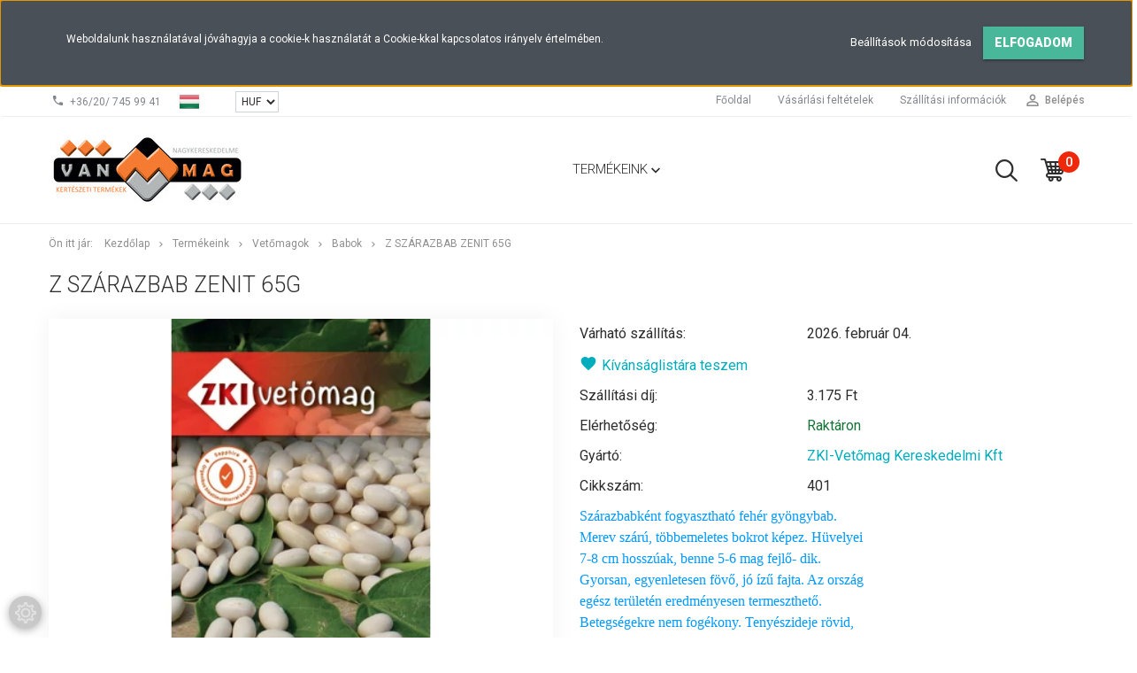

--- FILE ---
content_type: text/html; charset=UTF-8
request_url: https://www.vanmag.hu/szarazbab-zenit-100g-2247
body_size: 30067
content:
<!DOCTYPE html>
<!--[if lt IE 7]>      <html class="no-js lt-ie10 lt-ie9 lt-ie8 lt-ie7" lang="hu" dir="ltr"> <![endif]-->
<!--[if IE 7]>         <html class="no-js lt-ie10 lt-ie9 lt-ie8" lang="hu" dir="ltr"> <![endif]-->
<!--[if IE 8]>         <html class="no-js lt-ie10 lt-ie9" lang="hu" dir="ltr"> <![endif]-->
<!--[if IE 9]>         <html class="no-js lt-ie10" lang="hu" dir="ltr"> <![endif]-->
<!--[if gt IE 10]><!--> <html class="no-js" lang="hu" dir="ltr"> <!--<![endif]-->
<head>
    <title>Z Szárazbab Zenit 65g - Babok</title>
    <meta charset="utf-8">
    <meta name="description" content="Z Szárazbab Zenit 65g a Babok kategóriában - most 799 Ft-os áron elérhető.">
    <meta name="robots" content="index, follow">
    <link rel="image_src" href="https://vanmag.cdn.shoprenter.hu/custom/vanmag/image/data/product/401.jpg.webp?lastmod=1733839434.1769423987">
    <meta property="og:title" content="Z Szárazbab Zenit 65g" />
    <meta property="og:type" content="product" />
    <meta property="og:url" content="https://www.vanmag.hu/szarazbab-zenit-100g-2247" />
    <meta property="og:image" content="https://vanmag.cdn.shoprenter.hu/custom/vanmag/image/cache/w1528h800/product/401.jpg.webp?lastmod=1733839434.1769423987" />
    <meta property="og:description" content="Szárazbabként fogyasztható fehér gyöngybab.Merev szárú, többemeletes bokrot képez. Hüvelyei7-8 cm hosszúak, benne 5-6 mag fejlő- dik.Gyorsan, egyenletesen fövő, jó ízű fajta. Az országegész területén eredményesen..." />
    <link href="https://vanmag.cdn.shoprenter.hu/custom/vanmag/image/data/VanMag%20csak%20logo.jpg?lastmod=1555220287.1769423987" rel="icon" />
    <link href="https://vanmag.cdn.shoprenter.hu/custom/vanmag/image/data/VanMag%20csak%20logo.jpg?lastmod=1555220287.1769423987" rel="apple-touch-icon" />
    <base href="https://www.vanmag.hu:443" />

    <meta name="viewport" content="width=device-width, initial-scale=1">
            <link href="https://www.vanmag.hu/szarazbab-zenit-100g-2247" rel="canonical">
    
            
                        <link rel="stylesheet" href="https://vanmag.cdn.shoprenter.hu/web/compiled/css/fancybox2.css?v=1770026199" media="screen">
            <link rel="stylesheet" href="https://vanmag.cdn.shoprenter.hu/custom/vanmag/catalog/view/theme/tokyo_turquoise/style/1745484441.1537781973.0.1697032391.css?v=null.1769423987" media="screen">
        <script>
        window.nonProductQuality = 80;
    </script>
    <script src="//ajax.googleapis.com/ajax/libs/jquery/1.10.2/jquery.min.js"></script>
    <script>window.jQuery || document.write('<script src="https://vanmag.cdn.shoprenter.hu/catalog/view/javascript/jquery/jquery-1.10.2.min.js?v=1484139539"><\/script>')</script>

            
    
            
        <!-- Header JavaScript codes -->
            <script src="https://vanmag.cdn.shoprenter.hu/web/compiled/js/countdown.js?v=1770026198"></script>
                    <script src="https://vanmag.cdn.shoprenter.hu/web/compiled/js/legacy_newsletter.js?v=1770026198"></script>
                    <script src="https://vanmag.cdn.shoprenter.hu/web/compiled/js/base.js?v=1770026198"></script>
                    <script src="https://vanmag.cdn.shoprenter.hu/web/compiled/js/fancybox2.js?v=1770026198"></script>
                    <script src="https://vanmag.cdn.shoprenter.hu/web/compiled/js/before_starter2_productpage.js?v=1770026198"></script>
                    <script src="https://vanmag.cdn.shoprenter.hu/web/compiled/js/before_starter.js?v=1770026198"></script>
                    <script src="https://vanmag.cdn.shoprenter.hu/web/compiled/js/before_starter2_head.js?v=1770026198"></script>
                    <script src="https://vanmag.cdn.shoprenter.hu/web/compiled/js/base_bootstrap.js?v=1770026198"></script>
                    <script src="https://vanmag.cdn.shoprenter.hu/web/compiled/js/nanobar.js?v=1770026198"></script>
                    <!-- Header jQuery onLoad scripts -->
    <script>
        window.countdownFormat = '%D:%H:%M:%S';
        //<![CDATA[
        var BASEURL = 'https://www.vanmag.hu';
Currency = {"symbol_left":"","symbol_right":" Ft","decimal_place":0,"decimal_point":",","thousand_point":".","currency":"HUF","value":1};
var ShopRenter = ShopRenter || {}; ShopRenter.product = {"id":2247,"sku":"401","currency":"HUF","unitName":"db","price":798.83000000000004,"name":"Z Sz\u00e1razbab Zenit 65g","brand":"ZKI-Vet\u0151mag Kereskedelmi Kft","currentVariant":[],"parent":{"id":2247,"sku":"401","unitName":"db","price":798.83000000000004,"name":"Z Sz\u00e1razbab Zenit 65g"}};

            function setAutoHelpTitles(){
                $('.autohelp[title]').each(function(){
                    if(!$(this).parents('.aurora-scroll-mode').length) {
                        $(this).attr('rel', $(this).attr('title') );
                        $(this).removeAttr('title');
                        $(this).qtip({
                            content: { text:  $(this).attr('rel') },
                            hide: { fixed: true },
                            position: {
                                corner: {
                                    target: 'topMiddle',
                                    tooltip: 'bottomMiddle'
                                },
                                adjust: {
                                    screen: true
                                }
                            },
                            style: {
                                border: { color: '#d10fd1'},
                                background: '#31e07d',
                                width: 500
                            }
                        });
                    }
                });
            }
            

        $(document).ready(function(){
        // DOM ready
            
                $('.fancybox').fancybox({
                    maxWidth: 820,
                    maxHeight: 650,
                    afterLoad: function(){
                        wrapCSS = $(this.element).data('fancybox-wrapcss');
                        if(wrapCSS){
                            $('.fancybox-wrap').addClass(wrapCSS);
                        }
                    },
                    helpers: {
                        thumbs: {
                            width: 50,
                            height: 50
                        }
                    }
                });
                $('.fancybox-inline').fancybox({
                    maxWidth: 820,
                    maxHeight: 650,
                    type:'inline'
                });
                

setAutoHelpTitles();

        // /DOM ready
        });
        $(window).load(function(){
        // OnLoad
            new WishlistHandler('wishlist-add','');


                var init_boughtwith_Scroller = function() {
                    $("#boughtwith .aurora-scroll-click-mode").each(function(){
                        var max=0;
                        $(this).find($(".list_prouctname")).each(function(){
                            var h = $(this).height();
                            max = h > max ? h : max;
                        });
                        $(this).find($(".list_prouctname")).each(function(){
                            $(this).height(max);
                        });
                    });

                    $("#boughtwith .aurora-scroll-click-mode").auroraScroll({
                        autoMode: "click",
                        frameRate: 60,
                        speed: 2.5,
                        direction: -1,
                        elementClass: "product-snapshot",
                        pauseAfter: false,
                        horizontal: true,
                        visible: 5,
                        arrowsPosition: 2
                    }, function(){
                        initAurora();
                    });
                }
            


                init_boughtwith_Scroller();
            


                var init_relatedproducts_Scroller = function() {
                    $("#relatedproducts .aurora-scroll-click-mode").each(function(){
                        var max=0;
                        $(this).find($(".list_prouctname")).each(function(){
                            var h = $(this).height();
                            max = h > max ? h : max;
                        });
                        $(this).find($(".list_prouctname")).each(function(){
                            $(this).height(max);
                        });
                    });

                    $("#relatedproducts .aurora-scroll-click-mode").auroraScroll({
                        autoMode: "click",
                        frameRate: 60,
                        speed: 2.5,
                        direction: -1,
                        elementClass: "product-snapshot",
                        pauseAfter: false,
                        horizontal: true,
                        visible: 5,
                        arrowsPosition: 1
                    }, function(){
                        initAurora();
                    });
                }
            


                init_relatedproducts_Scroller();
            

        // /OnLoad
        });
        //]]>
    </script>
    
        <script src="https://vanmag.cdn.shoprenter.hu/web/compiled/js/vue/manifest.bundle.js?v=1770026195"></script>
<script>
    var ShopRenter = ShopRenter || {};
    ShopRenter.onCartUpdate = function (callable) {
        document.addEventListener('cartChanged', callable)
    };
    ShopRenter.onItemAdd = function (callable) {
        document.addEventListener('AddToCart', callable)
    };
    ShopRenter.onItemDelete = function (callable) {
        document.addEventListener('deleteCart', callable)
    };
    ShopRenter.onSearchResultViewed = function (callable) {
        document.addEventListener('AuroraSearchResultViewed', callable)
    };
    ShopRenter.onSubscribedForNewsletter = function (callable) {
        document.addEventListener('AuroraSubscribedForNewsletter', callable)
    };
    ShopRenter.onCheckoutInitiated = function (callable) {
        document.addEventListener('AuroraCheckoutInitiated', callable)
    };
    ShopRenter.onCheckoutShippingInfoAdded = function (callable) {
        document.addEventListener('AuroraCheckoutShippingInfoAdded', callable)
    };
    ShopRenter.onCheckoutPaymentInfoAdded = function (callable) {
        document.addEventListener('AuroraCheckoutPaymentInfoAdded', callable)
    };
    ShopRenter.onCheckoutOrderConfirmed = function (callable) {
        document.addEventListener('AuroraCheckoutOrderConfirmed', callable)
    };
    ShopRenter.onCheckoutOrderPaid = function (callable) {
        document.addEventListener('AuroraOrderPaid', callable)
    };
    ShopRenter.onCheckoutOrderPaidUnsuccessful = function (callable) {
        document.addEventListener('AuroraOrderPaidUnsuccessful', callable)
    };
    ShopRenter.onProductPageViewed = function (callable) {
        document.addEventListener('AuroraProductPageViewed', callable)
    };
    ShopRenter.onMarketingConsentChanged = function (callable) {
        document.addEventListener('AuroraMarketingConsentChanged', callable)
    };
    ShopRenter.onCustomerRegistered = function (callable) {
        document.addEventListener('AuroraCustomerRegistered', callable)
    };
    ShopRenter.onCustomerLoggedIn = function (callable) {
        document.addEventListener('AuroraCustomerLoggedIn', callable)
    };
    ShopRenter.onCustomerUpdated = function (callable) {
        document.addEventListener('AuroraCustomerUpdated', callable)
    };
    ShopRenter.onCartPageViewed = function (callable) {
        document.addEventListener('AuroraCartPageViewed', callable)
    };
    ShopRenter.customer = {"userId":0,"userClientIP":"3.15.224.229","userGroupId":8,"customerGroupTaxMode":"gross","customerGroupPriceMode":"net_tax","email":"","phoneNumber":"","name":{"firstName":"","lastName":""}};
    ShopRenter.theme = {"name":"tokyo_turquoise","family":"tokyo","parent":"bootstrap"};
    ShopRenter.shop = {"name":"vanmag","locale":"hu","currency":{"code":"HUF","rate":1},"domain":"vanmag.myshoprenter.hu"};
    ShopRenter.page = {"route":"product\/product","queryString":"szarazbab-zenit-100g-2247"};

    ShopRenter.formSubmit = function (form, callback) {
        callback();
    };

    let loadedAsyncScriptCount = 0;
    function asyncScriptLoaded(position) {
        loadedAsyncScriptCount++;
        if (position === 'body') {
            if (document.querySelectorAll('.async-script-tag').length === loadedAsyncScriptCount) {
                if (/complete|interactive|loaded/.test(document.readyState)) {
                    document.dispatchEvent(new CustomEvent('asyncScriptsLoaded', {}));
                } else {
                    document.addEventListener('DOMContentLoaded', () => {
                        document.dispatchEvent(new CustomEvent('asyncScriptsLoaded', {}));
                    });
                }
            }
        }
    }
</script>

            <script type="text/javascript" async class="async-script-tag" onload="asyncScriptLoaded('header')" src="https://static2.rapidsearch.dev/resultpage.js?shop=vanmag.shoprenter.hu"></script>
    
                    <script type="text/javascript" src="https://vanmag.cdn.shoprenter.hu/web/compiled/js/vue/customerEventDispatcher.bundle.js?v=1770026195"></script>




        <!-- Custom header scripts -->
    <script type="text/javascript">

</script>
    
                
            
            <script>window.dataLayer=window.dataLayer||[];function gtag(){dataLayer.push(arguments)};var ShopRenter=ShopRenter||{};ShopRenter.config=ShopRenter.config||{};ShopRenter.config.googleConsentModeDefaultValue="denied";</script>                        <script type="text/javascript" src="https://vanmag.cdn.shoprenter.hu/web/compiled/js/vue/googleConsentMode.bundle.js?v=1770026195"></script>

            
            
            
            
            
    
</head>

<body id="body" class="bootstrap-body page-body flypage_body body-pathway-top desktop-device-body body-pathway-top tokyo_turquoise-body" role="document">
            
    
<div id="fb-root"></div>
<script>(function (d, s, id) {
        var js, fjs = d.getElementsByTagName(s)[0];
        if (d.getElementById(id)) return;
        js = d.createElement(s);
        js.id = id;
        js.src = "//connect.facebook.net/hu_HU/sdk/xfbml.customerchat.js#xfbml=1&version=v2.12&autoLogAppEvents=1";
        fjs.parentNode.insertBefore(js, fjs);
    }(document, "script", "facebook-jssdk"));
</script>



            

<!-- cached -->    <div id="first-login-nanobar-button">
    <img src="https://vanmag.cdn.shoprenter.hu/catalog/view/theme/default/image/cog-settings-grey.svg?v=null.1769423987" class="sr-cog" alt="" width="24" height="24"/>
</div>
<div id="firstLogNanobar" class="Fixed aurora-nanobar aurora-nanobar-firstlogin">
    <div class="aurora-nanobar-container">
        <span id="nanoTextCookies" class="aurora-nanobar-text"
              style="font-size: 12px;">Weboldalunk használatával jóváhagyja a cookie-k használatát a Cookie-kkal kapcsolatos irányelv értelmében.
        </span>
        <div class="aurora-nanobar-buttons-wrapper nanobar-buttons">
            <a id ="aurora-nanobar-settings-button" href="">
                <span>Beállítások módosítása</span>
            </a>
            <a id="auroraNanobarCloseCookies" href="" class="button btn btn-primary aurora-nanobar-btn" data-button-save-text="Beállítások mentése">
                <span>Elfogadom</span>
            </a>
        </div>
        <div class="aurora-nanobar-cookies" style="display: none;">
            <div class="form-group">
                <label><input type="checkbox" name="required_cookies" id="required-cookies" disabled="disabled" checked="checked" /> Szükséges cookie-k</label>
                <div class="cookies-help-text">
                    Ezek a cookie-k segítenek abban, hogy a webáruház használható és működőképes legyen.
                </div>
            </div>
            <div class="form-group">
                <label>
                    <input type="checkbox" name="marketing_cookies" id="marketing-cookies"
                             checked />
                    Marketing cookie-k
                </label>
                <div class="cookies-help-text">
                    Ezeket a cookie-k segítenek abban, hogy az Ön érdeklődési körének megfelelő reklámokat és termékeket jelenítsük meg a webáruházban.
                </div>
            </div>
        </div>
    </div>
</div>

<script>

    (function ($) {
        $(document).ready(function () {
            new AuroraNanobar.FirstLogNanobarCheckbox(jQuery('#firstLogNanobar'), 'top');
        });
    })(jQuery);

</script>
<!-- /cached -->
<!-- cached --><div id="freeShippingNanobar" class="Fixed aurora-nanobar aurora-nanobar-freeshipping">
    <div class="aurora-nanobar-container">
        <span id="auroraNanobarClose" class="aurora-nanobar-close-x"><i class="sr-icon-times"></i></span>
        <span id="nanoText" class="aurora-nanobar-text"></span>
    </div>
</div>

<script>$(document).ready(function(){document.nanobarInstance=new AuroraNanobar.FreeShippingNanobar($('#freeShippingNanobar'),'top','500','','1');});</script><!-- /cached -->
    
                <!-- cached -->




        







    
    
    <link media="screen and (max-width: 992px)" rel="stylesheet" href="https://vanmag.cdn.shoprenter.hu/catalog/view/javascript/jquery/jquery-mmenu/dist/css/jquery.mmenu.all.css?v=1484139539">
    <script src="https://vanmag.cdn.shoprenter.hu/catalog/view/javascript/jquery/jquery-mmenu/dist/js/jquery.mmenu.all.min.js?v=1484139539"></script>
        <script src="https://vanmag.cdn.shoprenter.hu/catalog/view/javascript/jquery/product_count_in_cart.js?v=1530610005"></script>

    <script>
        $(document).ready(function(){$('#menu-nav').mmenu({navbar:{title:'Menü'},extensions:["theme-dark","border-full"],offCanvas:{position:"left",zposition:"back"},counters:true,searchfield:{add:true,search:true,placeholder:'keresés',noResults:''}});function setLanguagesMobile(type){$('.'+type+'-change-mobile').click(function(e){e.preventDefault();$('#'+type+'_value_mobile').attr('value',$(this).data('value'));$('#mobile_'+type+'_form').submit();});}
setLanguagesMobile('language');setLanguagesMobile('currency');});    </script>

    <form action="index.php" method="post" enctype="multipart/form-data" id="mobile_currency_form">
        <input id="currency_value_mobile" type="hidden" value="" name="currency_id"/>
    </form>

    <form action="index.php" method="post" enctype="multipart/form-data" id="mobile_language_form">
        <input id="language_value_mobile" type="hidden" value="" name="language_code"/>
    </form>

    
    <div id="menu-nav">
        <ul>
                                            <li class="mm-title mm-group-title text-center"><span><i class="sr-icon-list"></i> Menüpontok</span></li>
    
                            <li class="informations-mobile-menu-item">
                <a href="https://www.vanmag.hu/letoltheto-katalogusok-prospektus-34" target="_self">Katalógusok, prospektusok stb.</a>
                            </li>
                    <li class="informations-mobile-menu-item">
                <a href="https://www.vanmag.hu/novenyutlevelek-42" target="_self">Növényútlevelek</a>
                            </li>
                    <li class="informations-mobile-menu-item">
                <a href="https://www.vanmag.hu/uvaferm-biztonsagi-adatlapok-35" target="_self">Uvaferm biztonsági adatlapok</a>
                            </li>
                    <li class="informations-mobile-menu-item">
                <a href="https://www.vanmag.hu/index.php?route=information/personaldata" target="_self">Személyes adatok törlése</a>
                            </li>
                    <li class="informations-mobile-menu-item">
                <a href="https://www.vanmag.hu/vasarlasi_feltetelek_5" target="_self">Vásárlási feltételek</a>
                            </li>
                    <li class="informations-mobile-menu-item">
                <a href="https://www.vanmag.hu/index.php?route=information/contact" target="_self">Kapcsolat</a>
                            </li>
            
                <li class="mm-title mm-group-title text-center"><span><i class="sr-icon-globe"></i> Nyelvváltás</span></li>
        <li class="languages-mobile-menu-item">
            <a>Nyelvváltás</a>
            <ul>
                                    <li class="languages-mobile-menu-item languages-mobile-menu-item-sublevel">
                        <a class="language-change-mobile" data-value="hu" href="">
                            Hungarian
                        </a>
                    </li>
                            </ul>
        </li>
    
                <li class="mm-title mm-group-title text-center"><span><i class="sr-icon-money"></i> Pénznem váltás</span></li>
        <li class="currencies-mobile-menu-item">
            <a>Pénznem váltás</a>
            <ul>
                                    <li class="currencies-mobile-menu-item currencies-mobile-menu-item-sublevel">
                        <a class="currency-change-mobile" data-value="HUF" href="">
                            HUF
                        </a>
                    </li>
                                    <li class="currencies-mobile-menu-item currencies-mobile-menu-item-sublevel">
                        <a class="currency-change-mobile" data-value="EUR" href="">
                            EUR
                        </a>
                    </li>
                            </ul>
        </li>
    
                            <li class="mm-title mm-group-title text-center"><span><i class="sr-icon-user"></i> Belépés és Regisztráció</span></li>
            <li class="customer-mobile-menu-item">
                <a href="index.php?route=account/login">Belépés</a>
            </li>
            <li class="customer-mobile-menu-item">
                <a href="index.php?route=account/create">Regisztráció</a>
            </li>
            

                        <li class="mm-title mm-group-title text-center"><span><i class="sr-icon-tags"></i> Kategóriák</span></li>
    
    <li>
    <a href="https://www.vanmag.hu/termekeink-169">            <h3 class="category-list-link-text">Termékeink</h3>
        </a>
            <ul><li>
    <a href="https://www.vanmag.hu/termekeink-169/arato-kiemelt-ajanlatok-1195">            Arató Kiemelt ajánlatok
        </a>
    </li><li>
    <a href="https://www.vanmag.hu/termekeink-169/vetomag-160">            Vetőmagok
        </a>
            <ul><li>
    <a href="https://www.vanmag.hu/termekeink-169/vetomag-160/topcorn-kukorica-163">            TopCorn kukorica
        </a>
    </li><li>
    <a href="https://www.vanmag.hu/termekeink-169/vetomag-160/rebarbara-1084">            Rebarbara
        </a>
    </li><li>
    <a href="https://www.vanmag.hu/termekeink-169/vetomag-160/babok-893">            Babok
        </a>
    </li><li>
    <a href="https://www.vanmag.hu/termekeink-169/vetomag-160/bimboskel-944">            Bimbóskel
        </a>
    </li><li>
    <a href="https://www.vanmag.hu/termekeink-169/vetomag-160/brokkoli-945">            Brokkoli
        </a>
    </li><li>
    <a href="https://www.vanmag.hu/termekeink-169/vetomag-160/ceklak-895">            Céklák
        </a>
    </li><li>
    <a href="https://www.vanmag.hu/termekeink-169/vetomag-160/cukkinik-896">            Cukkínik
        </a>
    </li><li>
    <a href="https://www.vanmag.hu/termekeink-169/vetomag-160/fumagok-941">            Fűmagok
        </a>
    </li><li>
    <a href="https://www.vanmag.hu/termekeink-169/vetomag-160/fuszernovenyek-898">            Fűszernövények
        </a>
    </li><li>
    <a href="https://www.vanmag.hu/termekeink-169/vetomag-160/gorogdinnyek-899">            Görögdinnyék
        </a>
    </li><li>
    <a href="https://www.vanmag.hu/termekeink-169/vetomag-160/hagymak-902">            Hagymák
        </a>
    </li><li>
    <a href="https://www.vanmag.hu/termekeink-169/vetomag-160/kaposztak-903">            Káposzták
        </a>
    </li><li>
    <a href="https://www.vanmag.hu/termekeink-169/vetomag-160/karalabek-904">            Karalábék
        </a>
    </li><li>
    <a href="https://www.vanmag.hu/termekeink-169/vetomag-160/karfiolok-907">            Karfiolok
        </a>
    </li><li>
    <a href="https://www.vanmag.hu/termekeink-169/vetomag-160/kukoricak-910">            Kukoricák
        </a>
    </li><li>
    <a href="https://www.vanmag.hu/termekeink-169/vetomag-160/mangold-913">            Mángold
        </a>
    </li><li>
    <a href="https://www.vanmag.hu/termekeink-169/vetomag-160/padlizsanok-930">            Padlizsánok
        </a>
    </li><li>
    <a href="https://www.vanmag.hu/termekeink-169/vetomag-160/paprikak-890">            Paprikák
        </a>
    </li><li>
    <a href="https://www.vanmag.hu/termekeink-169/vetomag-160/paradicsomok-916">            Paradicsomok
        </a>
    </li><li>
    <a href="https://www.vanmag.hu/termekeink-169/vetomag-160/pasztinak-917">            Pasztinák
        </a>
    </li><li>
    <a href="https://www.vanmag.hu/termekeink-169/vetomag-160/patiszonok-918">            Patiszonok
        </a>
    </li><li>
    <a href="https://www.vanmag.hu/termekeink-169/vetomag-160/petrezselymek-919">            Petrezselymek
        </a>
    </li><li>
    <a href="https://www.vanmag.hu/termekeink-169/vetomag-160/retkek-920">            Retkek
        </a>
    </li><li>
    <a href="https://www.vanmag.hu/termekeink-169/vetomag-160/salatak-921">            Saláták
        </a>
    </li><li>
    <a href="https://www.vanmag.hu/termekeink-169/vetomag-160/sargadinnyek-924">            Sárgadinnyék
        </a>
    </li><li>
    <a href="https://www.vanmag.hu/termekeink-169/vetomag-160/sargarepak-926">            Sárgarépák
        </a>
    </li><li>
    <a href="https://www.vanmag.hu/termekeink-169/vetomag-160/soskak-927">            Sóskák
        </a>
    </li><li>
    <a href="https://www.vanmag.hu/termekeink-169/vetomag-160/spenotok-928">            Spenótok
        </a>
    </li><li>
    <a href="https://www.vanmag.hu/termekeink-169/vetomag-160/tokok-932">            Tökök
        </a>
    </li><li>
    <a href="https://www.vanmag.hu/termekeink-169/vetomag-160/uborkak-933">            Uborkák
        </a>
    </li><li>
    <a href="https://www.vanmag.hu/termekeink-169/vetomag-160/viragmagok-935">            Virágmagok
        </a>
    </li><li>
    <a href="https://www.vanmag.hu/termekeink-169/vetomag-160/zellerek-938">            Zellerek
        </a>
    </li><li>
    <a href="https://www.vanmag.hu/termekeink-169/vetomag-160/zoldborsok-894">            Zöldborsók
        </a>
    </li></ul>
    </li><li>
    <a href="https://www.vanmag.hu/termekeink-169/burgonya-165">            Burgonya
        </a>
            <ul><li>
    <a href="https://www.vanmag.hu/termekeink-169/burgonya-165/eresido-szerint-967">            Érésidő szerint
        </a>
            <ul><li>
    <a href="https://www.vanmag.hu/termekeink-169/burgonya-165/eresido-szerint-967/igen-korai-970">            Igen korai
        </a>
    </li><li>
    <a href="https://www.vanmag.hu/termekeink-169/burgonya-165/eresido-szerint-967/korai-972">            Korai
        </a>
    </li><li>
    <a href="https://www.vanmag.hu/termekeink-169/burgonya-165/eresido-szerint-967/kozep-975">            Közép
        </a>
    </li><li>
    <a href="https://www.vanmag.hu/termekeink-169/burgonya-165/eresido-szerint-967/kozepkesei-976">            Középkései
        </a>
    </li><li>
    <a href="https://www.vanmag.hu/termekeink-169/burgonya-165/eresido-szerint-967/kozepkorai-979">            Középkorai
        </a>
    </li></ul>
    </li><li>
    <a href="https://www.vanmag.hu/termekeink-169/burgonya-165/szin-szerint-980">            Szín szerint
        </a>
            <ul><li>
    <a href="https://www.vanmag.hu/termekeink-169/burgonya-165/szin-szerint-980/piros-983">            Piros
        </a>
    </li><li>
    <a href="https://www.vanmag.hu/termekeink-169/burgonya-165/szin-szerint-980/sarga-986">            Sárga
        </a>
    </li></ul>
    </li></ul>
    </li><li>
    <a href="https://www.vanmag.hu/termekeink-169/dughagyma-fokhagyma-mogyorohagyma-172">            Dughagyma, Fokhagyma
        </a>
            <ul><li>
    <a href="https://www.vanmag.hu/termekeink-169/dughagyma-fokhagyma-mogyorohagyma-172/osz-683">            Ősz
        </a>
    </li><li>
    <a href="https://www.vanmag.hu/termekeink-169/dughagyma-fokhagyma-mogyorohagyma-172/tavasz-622">            Tavasz
        </a>
    </li></ul>
    </li><li>
    <a href="https://www.vanmag.hu/termekeink-169/viraghagyma-158">            Virághagyma
        </a>
            <ul><li>
    <a href="https://www.vanmag.hu/termekeink-169/viraghagyma-158/oszi-viraghagymak-132">            Őszi virághagymák
        </a>
            <ul><li>
    <a href="https://www.vanmag.hu/termekeink-169/viraghagyma-158/oszi-viraghagymak-132/best-buy-1067">            Best Buy
        </a>
    </li><li>
    <a href="https://www.vanmag.hu/termekeink-169/viraghagyma-158/oszi-viraghagymak-132/ujdonsagok-1059">            Újdonságok
        </a>
    </li><li>
    <a href="https://www.vanmag.hu/termekeink-169/viraghagyma-158/oszi-viraghagymak-132/tulipan-315">            Tulipán
        </a>
            <ul><li>
    <a href="https://www.vanmag.hu/termekeink-169/viraghagyma-158/oszi-viraghagymak-132/tulipan-315/botanical-521">            Botanical
        </a>
    </li><li>
    <a href="https://www.vanmag.hu/termekeink-169/viraghagyma-158/oszi-viraghagymak-132/tulipan-315/darwin-hybrid-490">            Darwin hybrid
        </a>
    </li><li>
    <a href="https://www.vanmag.hu/termekeink-169/viraghagyma-158/oszi-viraghagymak-132/tulipan-315/double-early-487">            Double early
        </a>
    </li><li>
    <a href="https://www.vanmag.hu/termekeink-169/viraghagyma-158/oszi-viraghagymak-132/tulipan-315/double-late-538">            Double late
        </a>
    </li><li>
    <a href="https://www.vanmag.hu/termekeink-169/viraghagyma-158/oszi-viraghagymak-132/tulipan-315/fosteriana-492">            Fosteriana
        </a>
    </li><li>
    <a href="https://www.vanmag.hu/termekeink-169/viraghagyma-158/oszi-viraghagymak-132/tulipan-315/fringed-537">            Fringed
        </a>
    </li><li>
    <a href="https://www.vanmag.hu/termekeink-169/viraghagyma-158/oszi-viraghagymak-132/tulipan-315/greigii-484">            Greigii
        </a>
    </li><li>
    <a href="https://www.vanmag.hu/termekeink-169/viraghagyma-158/oszi-viraghagymak-132/tulipan-315/kaufmanniana-485">            Kaufmanniana
        </a>
    </li><li>
    <a href="https://www.vanmag.hu/termekeink-169/viraghagyma-158/oszi-viraghagymak-132/tulipan-315/lilyflowering-493">            Lilyflowering
        </a>
    </li><li>
    <a href="https://www.vanmag.hu/termekeink-169/viraghagyma-158/oszi-viraghagymak-132/tulipan-315/parrot-491">            Parrot
        </a>
    </li><li>
    <a href="https://www.vanmag.hu/termekeink-169/viraghagyma-158/oszi-viraghagymak-132/tulipan-315/rembrandt-489">            Rembrandt
        </a>
    </li><li>
    <a href="https://www.vanmag.hu/termekeink-169/viraghagyma-158/oszi-viraghagymak-132/tulipan-315/single-early-486">            Single early
        </a>
    </li><li>
    <a href="https://www.vanmag.hu/termekeink-169/viraghagyma-158/oszi-viraghagymak-132/tulipan-315/single-late-494">            Single late
        </a>
    </li><li>
    <a href="https://www.vanmag.hu/termekeink-169/viraghagyma-158/oszi-viraghagymak-132/tulipan-315/triumph-488">            Triumph
        </a>
    </li><li>
    <a href="https://www.vanmag.hu/termekeink-169/viraghagyma-158/oszi-viraghagymak-132/tulipan-315/viridiflora-496">            Viridiflora
        </a>
    </li></ul>
    </li><li>
    <a href="https://www.vanmag.hu/termekeink-169/viraghagyma-158/oszi-viraghagymak-132/narcisz-306">            Nárcisz
        </a>
            <ul><li>
    <a href="https://www.vanmag.hu/termekeink-169/viraghagyma-158/oszi-viraghagymak-132/narcisz-306/botanical-498">            Botanical
        </a>
    </li><li>
    <a href="https://www.vanmag.hu/termekeink-169/viraghagyma-158/oszi-viraghagymak-132/narcisz-306/double-501">            Double
        </a>
    </li><li>
    <a href="https://www.vanmag.hu/termekeink-169/viraghagyma-158/oszi-viraghagymak-132/narcisz-306/large-cupped-500">            Large cupped
        </a>
    </li><li>
    <a href="https://www.vanmag.hu/termekeink-169/viraghagyma-158/oszi-viraghagymak-132/narcisz-306/multiflowering-503">            Multiflowering
        </a>
    </li><li>
    <a href="https://www.vanmag.hu/termekeink-169/viraghagyma-158/oszi-viraghagymak-132/narcisz-306/small-cupped-499">            Small cupped
        </a>
    </li><li>
    <a href="https://www.vanmag.hu/termekeink-169/viraghagyma-158/oszi-viraghagymak-132/narcisz-306/split-504">            Split
        </a>
    </li><li>
    <a href="https://www.vanmag.hu/termekeink-169/viraghagyma-158/oszi-viraghagymak-132/narcisz-306/trumpet-502">            Trumpet
        </a>
    </li></ul>
    </li><li>
    <a href="https://www.vanmag.hu/termekeink-169/viraghagyma-158/oszi-viraghagymak-132/jacint-309">            Jácint
        </a>
    </li><li>
    <a href="https://www.vanmag.hu/termekeink-169/viraghagyma-158/oszi-viraghagymak-132/liliom-308">            Liliom
        </a>
            <ul><li>
    <a href="https://www.vanmag.hu/termekeink-169/viraghagyma-158/oszi-viraghagymak-132/liliom-308/asiatic-505">            Asiatic
        </a>
    </li><li>
    <a href="https://www.vanmag.hu/termekeink-169/viraghagyma-158/oszi-viraghagymak-132/liliom-308/oriental-506">            Oriental
        </a>
    </li><li>
    <a href="https://www.vanmag.hu/termekeink-169/viraghagyma-158/oszi-viraghagymak-132/liliom-308/trumpet-507">            Trumpet
        </a>
    </li></ul>
    </li><li>
    <a href="https://www.vanmag.hu/termekeink-169/viraghagyma-158/oszi-viraghagymak-132/irisz-540">            Irisz
        </a>
    </li><li>
    <a href="https://www.vanmag.hu/termekeink-169/viraghagyma-158/oszi-viraghagymak-132/krokusz-305">            Krókusz
        </a>
            <ul><li>
    <a href="https://www.vanmag.hu/termekeink-169/viraghagyma-158/oszi-viraghagymak-132/krokusz-305/botanical-508">            Botanical
        </a>
    </li><li>
    <a href="https://www.vanmag.hu/termekeink-169/viraghagyma-158/oszi-viraghagymak-132/krokusz-305/largeflowering-509">            Largeflowering
        </a>
    </li></ul>
    </li><li>
    <a href="https://www.vanmag.hu/termekeink-169/viraghagyma-158/oszi-viraghagymak-132/hovirag-510">            Hóvirág
        </a>
    </li><li>
    <a href="https://www.vanmag.hu/termekeink-169/viraghagyma-158/oszi-viraghagymak-132/csaaszarkorona-301">            Császárkorona
        </a>
    </li><li>
    <a href="https://www.vanmag.hu/termekeink-169/viraghagyma-158/oszi-viraghagymak-132/furtos-gyongyike-303">            Fürtös gyöngyike
        </a>
    </li><li>
    <a href="https://www.vanmag.hu/termekeink-169/viraghagyma-158/oszi-viraghagymak-132/diszhagyma-302">            Díszhagyma
        </a>
    </li><li>
    <a href="https://www.vanmag.hu/termekeink-169/viraghagyma-158/oszi-viraghagymak-132/anemone-1053">            Anemone
        </a>
    </li><li>
    <a href="https://www.vanmag.hu/termekeink-169/viraghagyma-158/oszi-viraghagymak-132/ranunculus-1056">            Ranunculus
        </a>
    </li></ul>
    </li><li>
    <a href="https://www.vanmag.hu/termekeink-169/viraghagyma-158/tavaszi-352">            Tavaszi virághagymák
        </a>
            <ul><li>
    <a href="https://www.vanmag.hu/termekeink-169/viraghagyma-158/tavaszi-352/best-buy-1080">            Best Buy
        </a>
    </li><li>
    <a href="https://www.vanmag.hu/termekeink-169/viraghagyma-158/tavaszi-352/disz-fuvek-1194">            Dísz füvek
        </a>
    </li><li>
    <a href="https://www.vanmag.hu/termekeink-169/viraghagyma-158/tavaszi-352/rebarbara-1190">            Rebarbara
        </a>
    </li><li>
    <a href="https://www.vanmag.hu/termekeink-169/viraghagyma-158/tavaszi-352/sparga-1188">            Spárga
        </a>
    </li><li>
    <a href="https://www.vanmag.hu/termekeink-169/viraghagyma-158/tavaszi-352/ujdonsag-852">            Újdonság
        </a>
    </li><li>
    <a href="https://www.vanmag.hu/termekeink-169/viraghagyma-158/tavaszi-352/vadviragok-1193">            Vadvirágok
        </a>
    </li><li>
    <a href="https://www.vanmag.hu/termekeink-169/viraghagyma-158/tavaszi-352/disz-fuvek-808">            Díszfűvek
        </a>
    </li><li>
    <a href="https://www.vanmag.hu/termekeink-169/viraghagyma-158/tavaszi-352/kardvirag-353">            Kardvirág
        </a>
            <ul><li>
    <a href="https://www.vanmag.hu/termekeink-169/viraghagyma-158/tavaszi-352/kardvirag-353/butterfly-835">            Butterfly
        </a>
    </li><li>
    <a href="https://www.vanmag.hu/termekeink-169/viraghagyma-158/tavaszi-352/kardvirag-353/glamini-837">            Glamini
        </a>
    </li><li>
    <a href="https://www.vanmag.hu/termekeink-169/viraghagyma-158/tavaszi-352/kardvirag-353/largeflowering-833">            Largeflowering
        </a>
    </li><li>
    <a href="https://www.vanmag.hu/termekeink-169/viraghagyma-158/tavaszi-352/kardvirag-353/parrot-836">            Parrot
        </a>
    </li></ul>
    </li><li>
    <a href="https://www.vanmag.hu/termekeink-169/viraghagyma-158/tavaszi-352/daliak-354">            Dáliák
        </a>
            <ul><li>
    <a href="https://www.vanmag.hu/termekeink-169/viraghagyma-158/tavaszi-352/daliak-354/anemone-831">            Anemone
        </a>
    </li><li>
    <a href="https://www.vanmag.hu/termekeink-169/viraghagyma-158/tavaszi-352/daliak-354/cactus-822">            Cactus
        </a>
    </li><li>
    <a href="https://www.vanmag.hu/termekeink-169/viraghagyma-158/tavaszi-352/daliak-354/decorative-811">            Decorative
        </a>
    </li><li>
    <a href="https://www.vanmag.hu/termekeink-169/viraghagyma-158/tavaszi-352/daliak-354/dinnerplate-881">            Dinnerplate
        </a>
    </li><li>
    <a href="https://www.vanmag.hu/termekeink-169/viraghagyma-158/tavaszi-352/daliak-354/fringed-824">            Fringed
        </a>
    </li><li>
    <a href="https://www.vanmag.hu/termekeink-169/viraghagyma-158/tavaszi-352/daliak-354/go-go-1078">            go-go
        </a>
    </li><li>
    <a href="https://www.vanmag.hu/termekeink-169/viraghagyma-158/tavaszi-352/daliak-354/mignon-829">            Mignon
        </a>
    </li><li>
    <a href="https://www.vanmag.hu/termekeink-169/viraghagyma-158/tavaszi-352/daliak-354/park-962">            Park
        </a>
    </li><li>
    <a href="https://www.vanmag.hu/termekeink-169/viraghagyma-158/tavaszi-352/daliak-354/pompon-ball-826">            Pompon-Ball
        </a>
    </li></ul>
    </li><li>
    <a href="https://www.vanmag.hu/termekeink-169/viraghagyma-158/tavaszi-352/liliom-355">            Liliom
        </a>
            <ul><li>
    <a href="https://www.vanmag.hu/termekeink-169/viraghagyma-158/tavaszi-352/liliom-355/asiatic-844">            Asiatic
        </a>
    </li><li>
    <a href="https://www.vanmag.hu/termekeink-169/viraghagyma-158/tavaszi-352/liliom-355/cserepezheto-957">            Cserepezhető
        </a>
    </li><li>
    <a href="https://www.vanmag.hu/termekeink-169/viraghagyma-158/tavaszi-352/liliom-355/double-oriental-956">            Double Oriental
        </a>
    </li><li>
    <a href="https://www.vanmag.hu/termekeink-169/viraghagyma-158/tavaszi-352/liliom-355/kulonlegesseg-878">            különlegesség
        </a>
    </li><li>
    <a href="https://www.vanmag.hu/termekeink-169/viraghagyma-158/tavaszi-352/liliom-355/oriental-840">            Oriental
        </a>
    </li><li>
    <a href="https://www.vanmag.hu/termekeink-169/viraghagyma-158/tavaszi-352/liliom-355/tiger-850">            Tiger
        </a>
    </li><li>
    <a href="https://www.vanmag.hu/termekeink-169/viraghagyma-158/tavaszi-352/liliom-355/tree-848">            Tree
        </a>
    </li><li>
    <a href="https://www.vanmag.hu/termekeink-169/viraghagyma-158/tavaszi-352/liliom-355/trumpet-842">            Trumpet
        </a>
    </li></ul>
    </li><li>
    <a href="https://www.vanmag.hu/termekeink-169/viraghagyma-158/tavaszi-352/begonia-358">            Begónia
        </a>
            <ul><li>
    <a href="https://www.vanmag.hu/termekeink-169/viraghagyma-158/tavaszi-352/begonia-358/double-854">            Double
        </a>
    </li><li>
    <a href="https://www.vanmag.hu/termekeink-169/viraghagyma-158/tavaszi-352/begonia-358/pendula-857">            Pendula
        </a>
    </li><li>
    <a href="https://www.vanmag.hu/termekeink-169/viraghagyma-158/tavaszi-352/begonia-358/special-875">            Special
        </a>
    </li></ul>
    </li><li>
    <a href="https://www.vanmag.hu/termekeink-169/viraghagyma-158/tavaszi-352/calla-359">            Calla
        </a>
    </li><li>
    <a href="https://www.vanmag.hu/termekeink-169/viraghagyma-158/tavaszi-352/canna-360">            Canna
        </a>
    </li><li>
    <a href="https://www.vanmag.hu/termekeink-169/viraghagyma-158/tavaszi-352/egyeb-357">            Egyéb
        </a>
    </li></ul>
    </li></ul>
    </li><li>
    <a href="https://www.vanmag.hu/termekeink-169/alginit-953">            Alginit
        </a>
    </li><li>
    <a href="https://www.vanmag.hu/termekeink-169/gardena-168">            Gardena
        </a>
            <ul><li>
    <a href="https://www.vanmag.hu/termekeink-169/gardena-168/kiarusitas-557">            Kiárusítás
        </a>
    </li><li>
    <a href="https://www.vanmag.hu/termekeink-169/gardena-168/teli-kinalat-585">            Téli Kínálat
        </a>
    </li><li>
    <a href="https://www.vanmag.hu/termekeink-169/gardena-168/vagas-technologia-747">            Vágás Technológia
        </a>
            <ul><li>
    <a href="https://www.vanmag.hu/termekeink-169/gardena-168/vagas-technologia-747/agvago-ollok-753">            Ágvágó ollók
        </a>
    </li><li>
    <a href="https://www.vanmag.hu/termekeink-169/gardena-168/vagas-technologia-747/fejszek-748">            Fejszék
        </a>
    </li><li>
    <a href="https://www.vanmag.hu/termekeink-169/gardena-168/vagas-technologia-747/funyiro-ollok-754">            Fűnyíró ollók
        </a>
    </li><li>
    <a href="https://www.vanmag.hu/termekeink-169/gardena-168/vagas-technologia-747/fureszek-750">            Fűrészek
        </a>
    </li><li>
    <a href="https://www.vanmag.hu/termekeink-169/gardena-168/vagas-technologia-747/haztartasi-ollok-757">            Háztartási ollók
        </a>
    </li><li>
    <a href="https://www.vanmag.hu/termekeink-169/gardena-168/vagas-technologia-747/magassagi-agvagok-752">            Magassági ágvágók
        </a>
    </li><li>
    <a href="https://www.vanmag.hu/termekeink-169/gardena-168/vagas-technologia-747/metszoollok-755">            Metszőollók
        </a>
    </li><li>
    <a href="https://www.vanmag.hu/termekeink-169/gardena-168/vagas-technologia-747/ollok-kesek-887">            Ollók, kések
        </a>
    </li><li>
    <a href="https://www.vanmag.hu/termekeink-169/gardena-168/vagas-technologia-747/sovennyirok-756">            Sövénnyírók
        </a>
    </li><li>
    <a href="https://www.vanmag.hu/termekeink-169/gardena-168/vagas-technologia-747/sovenynyiro-ollok-751">            Sövénynyíró ollók
        </a>
    </li></ul>
    </li><li>
    <a href="https://www.vanmag.hu/termekeink-169/gardena-168/viztechnika-270">            Víztechnika
        </a>
            <ul><li>
    <a href="https://www.vanmag.hu/termekeink-169/gardena-168/viztechnika-270/atfolyasmero-733">            Átfolyásmérő
        </a>
    </li><li>
    <a href="https://www.vanmag.hu/termekeink-169/gardena-168/viztechnika-270/csatlakozo-elemek-450">            Csatlakozó elemek
        </a>
            <ul><li>
    <a href="https://www.vanmag.hu/termekeink-169/gardena-168/viztechnika-270/csatlakozo-elemek-450/csatlakozas-tomlo-elejehez-452">            Csatlakozás tömlő elejéhez
        </a>
    </li><li>
    <a href="https://www.vanmag.hu/termekeink-169/gardena-168/viztechnika-270/csatlakozo-elemek-450/csatlakozas-tomloknel-454">            Csatlakozás tömlőknél
        </a>
    </li><li>
    <a href="https://www.vanmag.hu/termekeink-169/gardena-168/viztechnika-270/csatlakozo-elemek-450/csatlakozas-tomloveghez-453">            Csatlakozás tömlővéghez
        </a>
    </li><li>
    <a href="https://www.vanmag.hu/termekeink-169/gardena-168/viztechnika-270/csatlakozo-elemek-450/csatlakozas-vizcsaphoz-451">            Csatlakozás vízcsaphoz
        </a>
    </li></ul>
    </li><li>
    <a href="https://www.vanmag.hu/termekeink-169/gardena-168/viztechnika-270/mosokefek-460">            Mosókefék
        </a>
    </li><li>
    <a href="https://www.vanmag.hu/termekeink-169/gardena-168/viztechnika-270/nagyatfolyasu-rendszerelemek-456">            Nagyátfolyású rendszerelemek
        </a>
    </li><li>
    <a href="https://www.vanmag.hu/termekeink-169/gardena-168/viztechnika-270/nyaralas-alatti-erkelylada-ontozes-655">            Nyaralás alatti-erkélyláda öntözés
        </a>
    </li><li>
    <a href="https://www.vanmag.hu/termekeink-169/gardena-168/viztechnika-270/ontozesvezerles-714">            Öntözésvezérlés
        </a>
    </li><li>
    <a href="https://www.vanmag.hu/termekeink-169/gardena-168/viztechnika-270/ontozokomputerek-713">            Öntözőkomputerek
        </a>
    </li><li>
    <a href="https://www.vanmag.hu/termekeink-169/gardena-168/viztechnika-270/potalkatresz-728">            Pótalkatrész
        </a>
    </li><li>
    <a href="https://www.vanmag.hu/termekeink-169/gardena-168/viztechnika-270/rez-csatlakozok-731">            Réz csatlakózók
        </a>
    </li><li>
    <a href="https://www.vanmag.hu/termekeink-169/gardena-168/viztechnika-270/sprinklersystem-656">            Sprinklersystem
        </a>
            <ul><li>
    <a href="https://www.vanmag.hu/termekeink-169/gardena-168/viztechnika-270/sprinklersystem-656/alapok-659">            Alapok
        </a>
    </li><li>
    <a href="https://www.vanmag.hu/termekeink-169/gardena-168/viztechnika-270/sprinklersystem-656/csovek-658">            Csövek
        </a>
    </li><li>
    <a href="https://www.vanmag.hu/termekeink-169/gardena-168/viztechnika-270/sprinklersystem-656/kotoelemek-657">            Kötőelemek
        </a>
    </li><li>
    <a href="https://www.vanmag.hu/termekeink-169/gardena-168/viztechnika-270/sprinklersystem-656/sullyesztett-esoztetok-719">            Süllyesztett esőztetők
        </a>
    </li><li>
    <a href="https://www.vanmag.hu/termekeink-169/gardena-168/viztechnika-270/sprinklersystem-656/tartozekok-661">            Tartozékok
        </a>
    </li></ul>
    </li><li>
    <a href="https://www.vanmag.hu/termekeink-169/gardena-168/viztechnika-270/tomitesek-720">            Tömítések
        </a>
    </li><li>
    <a href="https://www.vanmag.hu/termekeink-169/gardena-168/viztechnika-270/vizcsapok-732">            Vízcsapok
        </a>
    </li><li>
    <a href="https://www.vanmag.hu/termekeink-169/gardena-168/viztechnika-270/zuhanyzok-459">            Zuhanyzók
        </a>
    </li><li>
    <a href="https://www.vanmag.hu/termekeink-169/gardena-168/viztechnika-270/locsoloeszkozok-445">            Locsolóeszközök
        </a>
            <ul><li>
    <a href="https://www.vanmag.hu/termekeink-169/gardena-168/viztechnika-270/locsoloeszkozok-445/display-721">            Display
        </a>
    </li><li>
    <a href="https://www.vanmag.hu/termekeink-169/gardena-168/viztechnika-270/locsoloeszkozok-445/keszletek-457">            Készletek
        </a>
    </li><li>
    <a href="https://www.vanmag.hu/termekeink-169/gardena-168/viztechnika-270/locsoloeszkozok-445/ontozeshez-448">            Öntözéshez
        </a>
    </li><li>
    <a href="https://www.vanmag.hu/termekeink-169/gardena-168/viztechnika-270/locsoloeszkozok-445/ontozorudak-458">            Öntözőrúdak
        </a>
    </li><li>
    <a href="https://www.vanmag.hu/termekeink-169/gardena-168/viztechnika-270/locsoloeszkozok-445/tisztitashoz-447">            Tisztításhoz
        </a>
    </li><li>
    <a href="https://www.vanmag.hu/termekeink-169/gardena-168/viztechnika-270/locsoloeszkozok-445/tobbfunkcios-locsolok-449">            Többfunkciós locsolók
        </a>
    </li></ul>
    </li><li>
    <a href="https://www.vanmag.hu/termekeink-169/gardena-168/viztechnika-270/esoztetok-432">            Esőztetők
        </a>
            <ul><li>
    <a href="https://www.vanmag.hu/termekeink-169/gardena-168/viztechnika-270/esoztetok-432/display-722">            Display
        </a>
    </li><li>
    <a href="https://www.vanmag.hu/termekeink-169/gardena-168/viztechnika-270/esoztetok-432/koresoztetok-433">            Köresőztetők
        </a>
    </li><li>
    <a href="https://www.vanmag.hu/termekeink-169/gardena-168/viztechnika-270/esoztetok-432/nagyfelulet-esoztetok-444">            Nagyfelület-esőztetők
        </a>
    </li><li>
    <a href="https://www.vanmag.hu/termekeink-169/gardena-168/viztechnika-270/esoztetok-432/negyszogesoztetok-435">            Négyszögesőztetők
        </a>
    </li><li>
    <a href="https://www.vanmag.hu/termekeink-169/gardena-168/viztechnika-270/esoztetok-432/sokfelulet-esoztetok-441">            Sokfelület-esőztetők
        </a>
    </li><li>
    <a href="https://www.vanmag.hu/termekeink-169/gardena-168/viztechnika-270/esoztetok-432/tomloeseoztetok-461">            Tömlőeseőztetők
        </a>
    </li></ul>
    </li><li>
    <a href="https://www.vanmag.hu/termekeink-169/gardena-168/viztechnika-270/tomloskocsik-tomlotartok-462">            Tömlőskocsik-Tömlőtartók
        </a>
            <ul><li>
    <a href="https://www.vanmag.hu/termekeink-169/gardena-168/viztechnika-270/tomloskocsik-tomlotartok-462/fali-tomlodobok-463">            Fali tömlődobok
        </a>
    </li><li>
    <a href="https://www.vanmag.hu/termekeink-169/gardena-168/viztechnika-270/tomloskocsik-tomlotartok-462/fali-tomlodobozok-464">            <b>Fali tömlődobozok</b>
        </a>
    </li><li>
    <a href="https://www.vanmag.hu/termekeink-169/gardena-168/viztechnika-270/tomloskocsik-tomlotartok-462/tomloskocsik-465">            Tömlőskocsik
        </a>
    </li></ul>
    </li><li>
    <a href="https://www.vanmag.hu/termekeink-169/gardena-168/viztechnika-270/tomlok-425">            Tömlők
        </a>
            <ul><li>
    <a href="https://www.vanmag.hu/termekeink-169/gardena-168/viztechnika-270/tomlok-425/atlatszo-629">            Átlátszó
        </a>
    </li><li>
    <a href="https://www.vanmag.hu/termekeink-169/gardena-168/viztechnika-270/tomlok-425/basic-tomlok-466">            Basic tömlők
        </a>
    </li><li>
    <a href="https://www.vanmag.hu/termekeink-169/gardena-168/viztechnika-270/tomlok-425/classic-tomlok-467">            Classic tömlők
        </a>
    </li><li>
    <a href="https://www.vanmag.hu/termekeink-169/gardena-168/viztechnika-270/tomlok-425/comfort-flex-468">            Comfort FLEX
        </a>
    </li><li>
    <a href="https://www.vanmag.hu/termekeink-169/gardena-168/viztechnika-270/tomlok-425/comfort-highflex-469">            Comfort HighFLEX
        </a>
    </li><li>
    <a href="https://www.vanmag.hu/termekeink-169/gardena-168/viztechnika-270/tomlok-425/eco-line-tomlok-884">            Eco Line tömlők
        </a>
    </li><li>
    <a href="https://www.vanmag.hu/termekeink-169/gardena-168/viztechnika-270/tomlok-425/lapos-725">            Lapos
        </a>
    </li><li>
    <a href="https://www.vanmag.hu/termekeink-169/gardena-168/viztechnika-270/tomlok-425/spiraltomlo-472">            Spiráltömlő
        </a>
    </li><li>
    <a href="https://www.vanmag.hu/termekeink-169/gardena-168/viztechnika-270/tomlok-425/superflex-470">            SuperFLEX
        </a>
    </li><li>
    <a href="https://www.vanmag.hu/termekeink-169/gardena-168/viztechnika-270/tomlok-425/textiltomlo-471">            Textiltömlő
        </a>
    </li></ul>
    </li><li>
    <a href="https://www.vanmag.hu/termekeink-169/gardena-168/viztechnika-270/szivattyuk-473">            Szivattyúk
        </a>
            <ul><li>
    <a href="https://www.vanmag.hu/termekeink-169/gardena-168/viztechnika-270/szivattyuk-473/merulo-szivattyuk-tiszta-vizhez-739">            Merülő szivattyúk tiszta vízhez
        </a>
    </li><li>
    <a href="https://www.vanmag.hu/termekeink-169/gardena-168/viztechnika-270/szivattyuk-473/meruloszivattyuk-21-ben-741">            Merülőszivattyúk 2:1 ben
        </a>
    </li><li>
    <a href="https://www.vanmag.hu/termekeink-169/gardena-168/viztechnika-270/szivattyuk-473/meruloszivattyuk-szennyvizhez-740">            Merülőszivattyúk szennyvízhez
        </a>
    </li><li>
    <a href="https://www.vanmag.hu/termekeink-169/gardena-168/viztechnika-270/szivattyuk-473/kerti-szivattyuk-474">            Kerti szivattyúk
        </a>
    </li><li>
    <a href="https://www.vanmag.hu/termekeink-169/gardena-168/viztechnika-270/szivattyuk-473/hazi-vizmuvek-477">            Házi vízművek
        </a>
    </li><li>
    <a href="https://www.vanmag.hu/termekeink-169/gardena-168/viztechnika-270/szivattyuk-473/automata-szivattyuk-478">            Autómata szivattyúk
        </a>
    </li><li>
    <a href="https://www.vanmag.hu/termekeink-169/gardena-168/viztechnika-270/szivattyuk-473/hordourito-merulo-nyomoszivattyuk-475">            Hordóürítő-Merülő- nyomószivattyúk
        </a>
    </li><li>
    <a href="https://www.vanmag.hu/termekeink-169/gardena-168/viztechnika-270/szivattyuk-473/melykutszivattyuk-630">            Mélykútszivattyúk
        </a>
    </li><li>
    <a href="https://www.vanmag.hu/termekeink-169/gardena-168/viztechnika-270/szivattyuk-473/akkumulatoros-tisztaviz-meruloszivattyu-631">            Akkumulátoros szivattyú
        </a>
    </li><li>
    <a href="https://www.vanmag.hu/termekeink-169/gardena-168/viztechnika-270/szivattyuk-473/furoszivattyu-476">            Fúrószívattyú
        </a>
    </li></ul>
    </li><li>
    <a href="https://www.vanmag.hu/termekeink-169/gardena-168/viztechnika-270/basic-szivattyuk-635">            Basic szivattyúk
        </a>
            <ul><li>
    <a href="https://www.vanmag.hu/termekeink-169/gardena-168/viztechnika-270/basic-szivattyuk-635/kerti-szivattyuk-636">            Kerti szivattyúk
        </a>
    </li><li>
    <a href="https://www.vanmag.hu/termekeink-169/gardena-168/viztechnika-270/basic-szivattyuk-635/hazi-vizmuvek-637">            Házi vízművek
        </a>
    </li><li>
    <a href="https://www.vanmag.hu/termekeink-169/gardena-168/viztechnika-270/basic-szivattyuk-635/merulo-nyomoszivattyu-638">            Merülő-nyomószivattyú
        </a>
    </li></ul>
    </li><li>
    <a href="https://www.vanmag.hu/termekeink-169/gardena-168/viztechnika-270/szurok-szivattyu-tartozekok-639">            Szűrők, szivattyú tartozékok
        </a>
    </li><li>
    <a href="https://www.vanmag.hu/termekeink-169/gardena-168/viztechnika-270/micro-drip-system-640">            Micro-Drip-System
        </a>
            <ul><li>
    <a href="https://www.vanmag.hu/termekeink-169/gardena-168/viztechnika-270/micro-drip-system-640/permetezo-fuvokak-662">            Permetező fúvókák
        </a>
    </li><li>
    <a href="https://www.vanmag.hu/termekeink-169/gardena-168/viztechnika-270/micro-drip-system-640/cserepes-novenyekhez-641">            Cserepes növényekhez
        </a>
    </li><li>
    <a href="https://www.vanmag.hu/termekeink-169/gardena-168/viztechnika-270/micro-drip-system-640/novenyagyasokhoz-642">            Növényágyásokhoz
        </a>
    </li><li>
    <a href="https://www.vanmag.hu/termekeink-169/gardena-168/viztechnika-270/micro-drip-system-640/csepegteto-csovek-643">            Csepegtető csövek
        </a>
    </li><li>
    <a href="https://www.vanmag.hu/termekeink-169/gardena-168/viztechnika-270/micro-drip-system-640/rendszer-alapok-644">            Rendszer alapok
        </a>
    </li><li>
    <a href="https://www.vanmag.hu/termekeink-169/gardena-168/viztechnika-270/micro-drip-system-640/csovek-tartozekok-645">            Csövek, tartozékok
        </a>
    </li><li>
    <a href="https://www.vanmag.hu/termekeink-169/gardena-168/viztechnika-270/micro-drip-system-640/kotoelemek-646">            Kötőelemek
        </a>
    </li><li>
    <a href="https://www.vanmag.hu/termekeink-169/gardena-168/viztechnika-270/micro-drip-system-640/vegcsepegtetok-647">            Végcsepegtetők
        </a>
    </li><li>
    <a href="https://www.vanmag.hu/termekeink-169/gardena-168/viztechnika-270/micro-drip-system-640/sorcsepegtetok-648">            Sorcsepegtetők
        </a>
    </li><li>
    <a href="https://www.vanmag.hu/termekeink-169/gardena-168/viztechnika-270/micro-drip-system-640/permetezo-fuvokak-649">            Permetező fúvókák és esőztetők
        </a>
    </li></ul>
    </li><li>
    <a href="https://www.vanmag.hu/termekeink-169/gardena-168/viztechnika-270/nyaralas-alatti-650">            Nyaralás alatti-
        </a>
    </li><li>
    <a href="https://www.vanmag.hu/termekeink-169/gardena-168/viztechnika-270/parakapu-652">            Párakapú
        </a>
    </li><li>
    <a href="https://www.vanmag.hu/termekeink-169/gardena-168/viztechnika-270/natureup-fuggoleges-kertrendszer-653">            NatureUp Függőleges kertrendszer
        </a>
    </li><li>
    <a href="https://www.vanmag.hu/termekeink-169/gardena-168/viztechnika-270/pipeline-654">            Pipeline
        </a>
    </li></ul>
    </li><li>
    <a href="https://www.vanmag.hu/termekeink-169/gardena-168/kerti-szerszamok-298">            Kerti Szerszámok
        </a>
            <ul><li>
    <a href="https://www.vanmag.hu/termekeink-169/gardena-168/kerti-szerszamok-298/clickup-706">            ClickUp
        </a>
    </li><li>
    <a href="https://www.vanmag.hu/termekeink-169/gardena-168/kerti-szerszamok-298/classicline-562">            ClassicLine
        </a>
    </li><li>
    <a href="https://www.vanmag.hu/termekeink-169/gardena-168/kerti-szerszamok-298/nagy-szerszamok-566">            Nagy szerszámok
        </a>
    </li><li>
    <a href="https://www.vanmag.hu/termekeink-169/gardena-168/kerti-szerszamok-298/combisystem-567">            Combisystem
        </a>
            <ul><li>
    <a href="https://www.vanmag.hu/termekeink-169/gardena-168/kerti-szerszamok-298/combisystem-567/kisszerszamok-569">            Kisszerszámok
        </a>
    </li><li>
    <a href="https://www.vanmag.hu/termekeink-169/gardena-168/kerti-szerszamok-298/combisystem-567/nyelek-570">            Nyelek
        </a>
    </li><li>
    <a href="https://www.vanmag.hu/termekeink-169/gardena-168/kerti-szerszamok-298/combisystem-567/szerszamtartok-571">            Szerszámtartók
        </a>
    </li><li>
    <a href="https://www.vanmag.hu/termekeink-169/gardena-168/kerti-szerszamok-298/combisystem-567/gyepalpolas-572">            Gyepálpolás
        </a>
    </li><li>
    <a href="https://www.vanmag.hu/termekeink-169/gardena-168/kerti-szerszamok-298/combisystem-567/talajmegmunkalas-573">            Talajmegmunkálás
        </a>
    </li><li>
    <a href="https://www.vanmag.hu/termekeink-169/gardena-168/kerti-szerszamok-298/combisystem-567/tisztitas-574">            Tisztítás
        </a>
    </li><li>
    <a href="https://www.vanmag.hu/termekeink-169/gardena-168/kerti-szerszamok-298/combisystem-567/teleszkopos-szerszamok-575">            Teleszkópos szerszámok
        </a>
    </li><li>
    <a href="https://www.vanmag.hu/termekeink-169/gardena-168/kerti-szerszamok-298/combisystem-567/keszletek-576">            Készletek
        </a>
    </li><li>
    <a href="https://www.vanmag.hu/termekeink-169/gardena-168/kerti-szerszamok-298/combisystem-567/teli-szerszamok-577">            Téli szerszámok
        </a>
    </li></ul>
    </li><li>
    <a href="https://www.vanmag.hu/termekeink-169/gardena-168/kerti-szerszamok-298/kisszerszamok-568">            Kisszerszámok
        </a>
    </li><li>
    <a href="https://www.vanmag.hu/termekeink-169/gardena-168/kerti-szerszamok-298/szorokocsik-563">            Szórókocsik
        </a>
    </li><li>
    <a href="https://www.vanmag.hu/termekeink-169/gardena-168/kerti-szerszamok-298/permetezo-keszulekek-564">            Permetező Készülékek
        </a>
    </li><li>
    <a href="https://www.vanmag.hu/termekeink-169/gardena-168/kerti-szerszamok-298/kesztyuk-565">            Kesztyűk
        </a>
    </li><li>
    <a href="https://www.vanmag.hu/termekeink-169/gardena-168/kerti-szerszamok-298/specialis-eszkozokkeszulekek-578">            Speciális eszközök,készülékek
        </a>
    </li></ul>
    </li><li>
    <a href="https://www.vanmag.hu/termekeink-169/gardena-168/smart-system-197">            Smart system
        </a>
    </li><li>
    <a href="https://www.vanmag.hu/termekeink-169/gardena-168/kerttechnika-199">            Kerttechnika
        </a>
            <ul><li>
    <a href="https://www.vanmag.hu/termekeink-169/gardena-168/kerttechnika-199/akkumulator-tartozekok-421">            akkumulátor tartozékok
        </a>
    </li><li>
    <a href="https://www.vanmag.hu/termekeink-169/gardena-168/kerttechnika-199/akkumulatoros-agvagok-716">            Akkumulátoros ágvágók
        </a>
    </li><li>
    <a href="https://www.vanmag.hu/termekeink-169/gardena-168/kerttechnika-199/akkumulatoros-fu-es-sovenynyiro-ollok-420">            Akkumulátoros fű-és sövénynyíró ollók
        </a>
    </li><li>
    <a href="https://www.vanmag.hu/termekeink-169/gardena-168/kerttechnika-199/akkumulatoros-sovenynyirok-419">            Akkumulátoros sövénynyírók
        </a>
    </li><li>
    <a href="https://www.vanmag.hu/termekeink-169/gardena-168/kerttechnika-199/akkumulatoros-tisztito-eszkozok-es-tartozekok-1089">            Akkumulátoros tisztító eszközök és tartozékok
        </a>
    </li><li>
    <a href="https://www.vanmag.hu/termekeink-169/gardena-168/kerttechnika-199/elektromos-agvagok-715">            Elektromos ágvágók
        </a>
    </li><li>
    <a href="https://www.vanmag.hu/termekeink-169/gardena-168/kerttechnika-199/elektromos-sovenynyirok-422">            Elektromos sövénynyírók
        </a>
    </li><li>
    <a href="https://www.vanmag.hu/termekeink-169/gardena-168/kerttechnika-199/funyirok-708">            Fűnyírók
        </a>
            <ul><li>
    <a href="https://www.vanmag.hu/termekeink-169/gardena-168/kerttechnika-199/funyirok-708/akkumulatoros-727">            Akkumulátoros
        </a>
    </li><li>
    <a href="https://www.vanmag.hu/termekeink-169/gardena-168/kerttechnika-199/funyirok-708/elektromos-726">            Elektromos
        </a>
    </li><li>
    <a href="https://www.vanmag.hu/termekeink-169/gardena-168/kerttechnika-199/funyirok-708/kezi-suhano-723">            Kézi suhanó
        </a>
    </li></ul>
    </li><li>
    <a href="https://www.vanmag.hu/termekeink-169/gardena-168/kerttechnika-199/fuszegelynyirok-627">            Fűszegélynyírók
        </a>
            <ul><li>
    <a href="https://www.vanmag.hu/termekeink-169/gardena-168/kerttechnika-199/fuszegelynyirok-627/akkumulatoros-738">            Akkumulátoros
        </a>
    </li><li>
    <a href="https://www.vanmag.hu/termekeink-169/gardena-168/kerttechnika-199/fuszegelynyirok-627/elektromos-743">            Elektromos
        </a>
    </li></ul>
    </li><li>
    <a href="https://www.vanmag.hu/termekeink-169/gardena-168/kerttechnika-199/gyepszellozteto-724">            Gyepszellőztető
        </a>
    </li><li>
    <a href="https://www.vanmag.hu/termekeink-169/gardena-168/kerttechnika-199/kezi-porszivo-742">            Kézi porszívó
        </a>
    </li><li>
    <a href="https://www.vanmag.hu/termekeink-169/gardena-168/kerttechnika-199/lombszivok-es-fujok-718">            Lombszívók és -fújók
        </a>
    </li><li>
    <a href="https://www.vanmag.hu/termekeink-169/gardena-168/kerttechnika-199/magasnyomasu-mosok-717">            Magasnyomású mosók
        </a>
    </li><li>
    <a href="https://www.vanmag.hu/termekeink-169/gardena-168/kerttechnika-199/robotfunyirok-es-tartozekok-628">            Robotfűnyírók és tartozékok
        </a>
    </li><li>
    <a href="https://www.vanmag.hu/termekeink-169/gardena-168/kerttechnika-199/sovennyirok-744">            Sövénnyírók
        </a>
            <ul><li>
    <a href="https://www.vanmag.hu/termekeink-169/gardena-168/kerttechnika-199/sovennyirok-744/akkumulatoros-sovenynyirok-746">            Akkumulátoros sövénynyírók
        </a>
    </li><li>
    <a href="https://www.vanmag.hu/termekeink-169/gardena-168/kerttechnika-199/sovennyirok-744/elektromos-sovenynyirok-745">            Elektromos sövénynyírók
        </a>
    </li></ul>
    </li></ul>
    </li><li>
    <a href="https://www.vanmag.hu/termekeink-169/gardena-168/city-gardening-228">            City Gardening
        </a>
            <ul><li>
    <a href="https://www.vanmag.hu/termekeink-169/gardena-168/city-gardening-228/citygardening-metszes-vagas-tisztitas-583">            City gardening Metszés, vágás, tisztítás
        </a>
    </li><li>
    <a href="https://www.vanmag.hu/termekeink-169/gardena-168/city-gardening-228/city-gardening-ontozes-582">            City gardening öntözés
        </a>
    </li><li>
    <a href="https://www.vanmag.hu/termekeink-169/gardena-168/city-gardening-228/city-gardening-parakapu-584">            City gardening Párakapu
        </a>
    </li><li>
    <a href="https://www.vanmag.hu/termekeink-169/gardena-168/city-gardening-228/natureup-fuggoleges-kertrendszer-581">            NatureUp Függőleges kertrendszer
        </a>
    </li><li>
    <a href="https://www.vanmag.hu/termekeink-169/gardena-168/city-gardening-228/ulteto-es-nyesedekszonyeg-579">            Ültető- és nyesedékszőnyeg
        </a>
    </li></ul>
    </li><li>
    <a href="https://www.vanmag.hu/termekeink-169/gardena-168/potalkatreszek-203">            Pótalkatrészek
        </a>
    </li></ul>
    </li><li>
    <a href="https://www.vanmag.hu/termekeink-169/nortene-159">            Nortene
        </a>
            <ul><li>
    <a href="https://www.vanmag.hu/termekeink-169/nortene-159/akcios-termekek-1169">            Akciós termékek
        </a>
    </li><li>
    <a href="https://www.vanmag.hu/termekeink-169/nortene-159/baromfiracsok-1092">            Baromfirácsok
        </a>
    </li><li>
    <a href="https://www.vanmag.hu/termekeink-169/nortene-159/belatas-korlatozas-1094">            Belátás korlátozás
        </a>
    </li><li>
    <a href="https://www.vanmag.hu/termekeink-169/nortene-159/big-bag-zsak-1096">            Big Bag zsák
        </a>
    </li><li>
    <a href="https://www.vanmag.hu/termekeink-169/nortene-159/dekor-panelek-es-kiegeszitok-1097">            Dekor panelek és kiegészítők
        </a>
    </li><li>
    <a href="https://www.vanmag.hu/termekeink-169/nortene-159/drothuzalok-1100">            Dróthuzalok
        </a>
    </li><li>
    <a href="https://www.vanmag.hu/termekeink-169/nortene-159/ereszcsatorna-vedoracs-1167">            Ereszcsatorna védőrács
        </a>
    </li><li>
    <a href="https://www.vanmag.hu/termekeink-169/nortene-159/fa-colopok-1102">            Fa cölöpök
        </a>
    </li><li>
    <a href="https://www.vanmag.hu/termekeink-169/nortene-159/facsemetevedo-racs-1103">            Facsemetevédő rács
        </a>
    </li><li>
    <a href="https://www.vanmag.hu/termekeink-169/nortene-159/fem-hazak-1039">            Fém házak
        </a>
    </li><li>
    <a href="https://www.vanmag.hu/termekeink-169/nortene-159/galvanizalt-negyszogletu-hatszogletu-drothalo-1171">            Galvanizált négyszögletű, hatszögletű drótháló
        </a>
    </li><li>
    <a href="https://www.vanmag.hu/termekeink-169/nortene-159/gurulos-viragtartok-763">            Gurulós virágtartók
        </a>
    </li><li>
    <a href="https://www.vanmag.hu/termekeink-169/nortene-159/gyepracsok-1107">            Gyeprácsok
        </a>
    </li><li>
    <a href="https://www.vanmag.hu/termekeink-169/nortene-159/gyepszellozteto-1109">            Gyepszellőztető
        </a>
    </li><li>
    <a href="https://www.vanmag.hu/termekeink-169/nortene-159/hajtatok-es-mini-uveghazak-1111">            Hajtatók és mini üvegházak
        </a>
    </li><li>
    <a href="https://www.vanmag.hu/termekeink-169/nortene-159/jegkar-elleni-halo-1112">            Jégkár elleni háló
        </a>
    </li><li>
    <a href="https://www.vanmag.hu/termekeink-169/nortene-159/jelolotablak-es-cimkek-1163">            Jelölőtáblák és címkék
        </a>
    </li><li>
    <a href="https://www.vanmag.hu/termekeink-169/nortene-159/karok-novenytamaszok-1115">            Karók, növénytámaszok
        </a>
    </li><li>
    <a href="https://www.vanmag.hu/termekeink-169/nortene-159/kerti-butortakarok-783">            Kerti bútortakarók
        </a>
    </li><li>
    <a href="https://www.vanmag.hu/termekeink-169/nortene-159/kertiracsok-1117">            Kertirácsok
        </a>
    </li><li>
    <a href="https://www.vanmag.hu/termekeink-169/nortene-159/kertiszek-parna-1118">            Kertiszék, párna
        </a>
    </li><li>
    <a href="https://www.vanmag.hu/termekeink-169/nortene-159/lombgyujto-zsakok-767">            Lombgyűjtő zsákok
        </a>
    </li><li>
    <a href="https://www.vanmag.hu/termekeink-169/nortene-159/madarhalo-1121">            Madárháló
        </a>
    </li><li>
    <a href="https://www.vanmag.hu/termekeink-169/nortene-159/magasagyasok-1124">            Magaságyások
        </a>
    </li><li>
    <a href="https://www.vanmag.hu/termekeink-169/nortene-159/mufuvek-kiegeszitok-1125">            Műfüvek, kiegészítők
        </a>
    </li><li>
    <a href="https://www.vanmag.hu/termekeink-169/nortene-159/napvitorlak-es-arnyekolok-1128">            Napvitorlák és árnyékolók
        </a>
    </li><li>
    <a href="https://www.vanmag.hu/termekeink-169/nortene-159/novenyfuttatok-apacaracsok-1129">            Növényfuttatók, apácarácsok
        </a>
    </li><li>
    <a href="https://www.vanmag.hu/termekeink-169/nortene-159/pocok-es-vakond-csapda-1132">            Pocok és vakond csapda
        </a>
    </li><li>
    <a href="https://www.vanmag.hu/termekeink-169/nortene-159/ponyvak-1135">            Ponyvák
        </a>
    </li><li>
    <a href="https://www.vanmag.hu/termekeink-169/nortene-159/raklap-burkolo-halo-1138">            Raklap burkoló háló
        </a>
    </li><li>
    <a href="https://www.vanmag.hu/termekeink-169/nortene-159/rogzitok-1143">            Rögzítők
        </a>
    </li><li>
    <a href="https://www.vanmag.hu/termekeink-169/nortene-159/rovarok-elleni-vedohalok-ragacsok-csapdak-1141">            Rovarok elleni védőhálók, ragacsok, csapdák
        </a>
    </li><li>
    <a href="https://www.vanmag.hu/termekeink-169/nortene-159/szolar-lampak-1149">            Szolár lámpák
        </a>
    </li><li>
    <a href="https://www.vanmag.hu/termekeink-169/nortene-159/szunyoghalok-1151">            Szúnyoghálók
        </a>
    </li><li>
    <a href="https://www.vanmag.hu/termekeink-169/nortene-159/talajtakarok-geotextiliak-es-rogzitoik-1152">            Talajtakarók, geotextíliák és rögzítőik
        </a>
    </li><li>
    <a href="https://www.vanmag.hu/termekeink-169/nortene-159/teli-novenyvedelem-781">            Téli növényvédelem
        </a>
    </li><li>
    <a href="https://www.vanmag.hu/termekeink-169/nortene-159/termeszetes-keritesek-1153">            Természetes kerítések
        </a>
    </li><li>
    <a href="https://www.vanmag.hu/termekeink-169/nortene-159/vakodhalo-1156">            Vakodháló
        </a>
    </li><li>
    <a href="https://www.vanmag.hu/termekeink-169/nortene-159/vetomagszoro-1158">            Vetőmagszóró
        </a>
    </li><li>
    <a href="https://www.vanmag.hu/termekeink-169/nortene-159/zsinegek-kapcsok-kotozok-1160">            Zsinegek, kapcsok, kötözők
        </a>
    </li><li>
    <a href="https://www.vanmag.hu/termekeink-169/nortene-159/agyasszegelyek-762">            Ágyásszegélyek
        </a>
    </li><li>
    <a href="https://www.vanmag.hu/termekeink-169/nortene-159/kerteszeti-foliak-folia-alagutak-794">            Kertészeti fóliák, fólia alagutak
        </a>
    </li><li>
    <a href="https://www.vanmag.hu/termekeink-169/nortene-159/kerti-diszek-764">            Kerti díszek
        </a>
    </li><li>
    <a href="https://www.vanmag.hu/termekeink-169/nortene-159/meleghaz-765">            Melegház
        </a>
    </li><li>
    <a href="https://www.vanmag.hu/termekeink-169/nortene-159/novenytarto-halok-792">            Növénytartó hálók
        </a>
    </li><li>
    <a href="https://www.vanmag.hu/termekeink-169/nortene-159/zoldfalak-761">            Zöldfalak
        </a>
    </li></ul>
    </li><li>
    <a href="https://www.vanmag.hu/termekeink-169/icl-1018">            ICL
        </a>
            <ul><li>
    <a href="https://www.vanmag.hu/termekeink-169/icl-1018/fumag-1020">            Fűmag
        </a>
    </li><li>
    <a href="https://www.vanmag.hu/termekeink-169/icl-1018/mutragya-1178">            Műtrágya
        </a>
    </li><li>
    <a href="https://www.vanmag.hu/termekeink-169/icl-1018/mutragya-szoro-1181">            Műtrágya szóró
        </a>
    </li></ul>
    </li><li>
    <a href="https://www.vanmag.hu/termekeink-169/boraszat-175">            Borászat
        </a>
            <ul><li>
    <a href="https://www.vanmag.hu/termekeink-169/boraszat-175/ph-merok-524">            PH mérők
        </a>
    </li><li>
    <a href="https://www.vanmag.hu/termekeink-169/boraszat-175/kezeloanyagok-233">            Kezelőanyagok
        </a>
    </li><li>
    <a href="https://www.vanmag.hu/termekeink-169/boraszat-175/kellekek-234">            Kellékek
        </a>
            <ul><li>
    <a href="https://www.vanmag.hu/termekeink-169/boraszat-175/kellekek-234/lopok-526">            Lopók
        </a>
    </li><li>
    <a href="https://www.vanmag.hu/termekeink-169/boraszat-175/kellekek-234/kotyogok-529">            Kotyogók
        </a>
    </li><li>
    <a href="https://www.vanmag.hu/termekeink-169/boraszat-175/kellekek-234/golyos-atfejtocsovek-532">            Golyós átfejtőcsövek
        </a>
    </li><li>
    <a href="https://www.vanmag.hu/termekeink-169/boraszat-175/kellekek-234/gumidugok-531">            Gumidugók
        </a>
    </li></ul>
    </li></ul>
    </li><li>
    <a href="https://www.vanmag.hu/termekeink-169/kesztyuk-174">            Kesztyűk
        </a>
    </li></ul>
    </li>

            
        </ul>
    </div>

<div id="mobile-nav"
     class="responsive-menu Fixed hidden-print mobile-menu-orientation-left">
        <a class="mobile-headers mobile-content-header" href="#menu-nav">
        <i class="sr-icon-hamburger-menu mobile-headers-icon"></i>
        <span class="mobile-headers-title">Menü</span>
    </a>
    <div class="mobile-headers mobile-logo">
            </div>
            <a class="mobile-headers mobile-search-link search-popup-btn" data-toggle="collapse" data-target="#search-popup-wrapper">
            <i class="sr-icon-search mobile-headers-icon"></i>
        </a>
                <a class="mobile-headers mobile-cart-link" data-toggle="collapse" data-target="#module_cart">
            <i class="icon-sr-cart icon-sr-cart-7 mobile-headers-icon"></i>
            <div class="mobile-cart-product-count mobile-cart-empty hidden-md">
            </div>
        </a>
    </div>
<!-- /cached -->
<!-- page-wrap -->
<div class="page-wrap">


    <div id="SR_scrollTop"></div>

    <!-- header -->
    <header class="">
                                <nav class="navbar header-navbar hidden-sm hidden-xs">
                <div class="container">
                    <div class="header-navbar-container">
                                                    <div class="header-phone"><i class="sr-icon-phone"></i> <a href="tel:+36/20/7459941"> +36/20/ 745 99 41 </a></div>
                                                                            <!-- cached -->


                    
        <div id="languageselect" class="module content-module header-position hide-top languageselect-module" >
                <div class="module-head">
                        <h3 class="module-head-title">Nyelv</h3>
            </div>
                <div class="module-body">
                        <form action="https://www.vanmag.hu/index.php" method="post" enctype="multipart/form-data" id="language_form">
                <div class="language_icon active" data-langcode="hu">
        <img class="language-change" src="https://vanmag.cdn.shoprenter.hu/catalog/view/theme/default/image/flags/HU.png?v=null.1769423987" alt="Hungarian"
             style="width: 24px; height: 24px;" />
        <span class="language-change language-code-name">hu</span>
    </div>
<input type="hidden" value="" name="language_code" />
<script>$(window).load(function(){$('.language_icon').css('visibility','visible');$('.language-change').one('click',function(){var language_code=$(this).parent('.language_icon').data('langcode');$('input[name="language_code"]').attr('value',language_code);$('#language_form').submit();});});</script>
        </form>
            </div>
                                </div>
        <!-- /cached -->
                            <!-- cached -->


                    
        <div id="currenciesselect" class="module content-module header-position hide-top currenciesselect-module" >
                <div class="module-head">
                        <h3 class="module-head-title">Pénznem</h3>
            </div>
                <div class="module-body">
                        <form action="https://www.vanmag.hu/index.php" method="post" enctype="multipart/form-data" id="currency_form">
            <select class="form-control currencieselect-select" name="currency_id" onchange="this.form.submit()">
                                    <option
                        value="HUF" selected="selected">
                        HUF
                    </option>
                                    <option
                        value="EUR" >
                        EUR
                    </option>
                            </select>
        </form>
            </div>
                                </div>
        <!-- /cached -->
                                                <div class="header-topmenu">
                            <div id="topmenu-nav">
                                <div class="header-col header-col-login">
                                    <!-- cached -->    <ul id="login_wrapper" class="nav navbar-nav navbar-right login-list">
                    <li class="login-list-item">
    <a href="index.php?route=account/login" title="Belépés">Belépés</a>
</li>
<li class="create-list-item">
    <a href="index.php?route=account/create" title="Regisztráció">Regisztráció</a>
</li>            </ul>
<!-- /cached -->
                                </div>
                                <div class="header-col header-col-headerlinks">
                                    <!-- cached -->    <ul class="nav navbar-nav headermenu-list" role="menu">
                    <li>
                <a href="https://www.vanmag.hu"
                   target="_self"
                                        title="Főoldal">
                    Főoldal
                </a>
                            </li>
                    <li>
                <a href="https://www.vanmag.hu/vasarlasi_feltetelek_5"
                   target="_self"
                                        title="Vásárlási feltételek">
                    Vásárlási feltételek
                </a>
                            </li>
                    <li>
                <a href="https://www.vanmag.hu/szallitas_6"
                   target="_self"
                                        title="Szállítási információk">
                    Szállítási információk
                </a>
                            </li>
            </ul>
    <!-- /cached -->
                                </div>
                            </div>
                        </div>
                    </div>
                </div>
            </nav>
            <div class="header-bottom sticky-head">
                <div class="container">
                    <div class="header-container">
                        <!-- cached --><div id="logo" class="module content-module header-position logo-module logo-image hide-top">
            <a href="/"><img style="border: 0; max-width: 220px;" src="https://vanmag.cdn.shoprenter.hu/custom/vanmag/image/cache/w220h100m00/Log%C3%B3k/Nagy%20felbont%C3%A1s%C3%BA.jpg?v=1645632673" title="VanMag" alt="VanMag" /></a>
        </div><!-- /cached -->
                        <div class="header-categories hidden-xs hidden-sm">
                            


                    
            <div id="module_category_wrapper" class="module-category-wrapper">
        <div id="category" class="module content-module header-position hide-top category-module hidden-xs hidden-sm" >
                <div class="module-head">
                        <h3 class="module-head-title">Kategóriák / Termékek</h3>
            </div>
                <div class="module-body">
                        <div id="category-nav">
            


<ul class="category category_menu sf-menu sf-horizontal cached">
    <li id="cat_169" class="item category-list module-list parent even">
    <a href="https://www.vanmag.hu/termekeink-169" class="category-list-link module-list-link">
                    <h3 class="category-list-link-text">Termékeink</h3>
        </a>
            <ul class="children"><li id="cat_1195" class="item category-list module-list even">
    <a href="https://www.vanmag.hu/termekeink-169/arato-kiemelt-ajanlatok-1195" class="category-list-link module-list-link">
                Arató Kiemelt ajánlatok
        </a>
    </li><li id="cat_160" class="item category-list module-list parent odd">
    <a href="https://www.vanmag.hu/termekeink-169/vetomag-160" class="category-list-link module-list-link">
                Vetőmagok
        </a>
            <ul class="children"><li id="cat_163" class="item category-list module-list even">
    <a href="https://www.vanmag.hu/termekeink-169/vetomag-160/topcorn-kukorica-163" class="category-list-link module-list-link">
                TopCorn kukorica
        </a>
    </li><li id="cat_1084" class="item category-list module-list odd">
    <a href="https://www.vanmag.hu/termekeink-169/vetomag-160/rebarbara-1084" class="category-list-link module-list-link">
                Rebarbara
        </a>
    </li><li id="cat_893" class="item category-list module-list even">
    <a href="https://www.vanmag.hu/termekeink-169/vetomag-160/babok-893" class="category-list-link module-list-link">
                Babok
        </a>
    </li><li id="cat_944" class="item category-list module-list odd">
    <a href="https://www.vanmag.hu/termekeink-169/vetomag-160/bimboskel-944" class="category-list-link module-list-link">
                Bimbóskel
        </a>
    </li><li id="cat_945" class="item category-list module-list even">
    <a href="https://www.vanmag.hu/termekeink-169/vetomag-160/brokkoli-945" class="category-list-link module-list-link">
                Brokkoli
        </a>
    </li><li id="cat_895" class="item category-list module-list odd">
    <a href="https://www.vanmag.hu/termekeink-169/vetomag-160/ceklak-895" class="category-list-link module-list-link">
                Céklák
        </a>
    </li><li id="cat_896" class="item category-list module-list even">
    <a href="https://www.vanmag.hu/termekeink-169/vetomag-160/cukkinik-896" class="category-list-link module-list-link">
                Cukkínik
        </a>
    </li><li id="cat_941" class="item category-list module-list odd">
    <a href="https://www.vanmag.hu/termekeink-169/vetomag-160/fumagok-941" class="category-list-link module-list-link">
                Fűmagok
        </a>
    </li><li id="cat_898" class="item category-list module-list even">
    <a href="https://www.vanmag.hu/termekeink-169/vetomag-160/fuszernovenyek-898" class="category-list-link module-list-link">
                Fűszernövények
        </a>
    </li><li id="cat_899" class="item category-list module-list odd">
    <a href="https://www.vanmag.hu/termekeink-169/vetomag-160/gorogdinnyek-899" class="category-list-link module-list-link">
                Görögdinnyék
        </a>
    </li><li id="cat_902" class="item category-list module-list even">
    <a href="https://www.vanmag.hu/termekeink-169/vetomag-160/hagymak-902" class="category-list-link module-list-link">
                Hagymák
        </a>
    </li><li id="cat_903" class="item category-list module-list odd">
    <a href="https://www.vanmag.hu/termekeink-169/vetomag-160/kaposztak-903" class="category-list-link module-list-link">
                Káposzták
        </a>
    </li><li id="cat_904" class="item category-list module-list even">
    <a href="https://www.vanmag.hu/termekeink-169/vetomag-160/karalabek-904" class="category-list-link module-list-link">
                Karalábék
        </a>
    </li><li id="cat_907" class="item category-list module-list odd">
    <a href="https://www.vanmag.hu/termekeink-169/vetomag-160/karfiolok-907" class="category-list-link module-list-link">
                Karfiolok
        </a>
    </li><li id="cat_910" class="item category-list module-list even">
    <a href="https://www.vanmag.hu/termekeink-169/vetomag-160/kukoricak-910" class="category-list-link module-list-link">
                Kukoricák
        </a>
    </li><li id="cat_913" class="item category-list module-list odd">
    <a href="https://www.vanmag.hu/termekeink-169/vetomag-160/mangold-913" class="category-list-link module-list-link">
                Mángold
        </a>
    </li><li id="cat_930" class="item category-list module-list even">
    <a href="https://www.vanmag.hu/termekeink-169/vetomag-160/padlizsanok-930" class="category-list-link module-list-link">
                Padlizsánok
        </a>
    </li><li id="cat_890" class="item category-list module-list odd">
    <a href="https://www.vanmag.hu/termekeink-169/vetomag-160/paprikak-890" class="category-list-link module-list-link">
                Paprikák
        </a>
    </li><li id="cat_916" class="item category-list module-list even">
    <a href="https://www.vanmag.hu/termekeink-169/vetomag-160/paradicsomok-916" class="category-list-link module-list-link">
                Paradicsomok
        </a>
    </li><li id="cat_917" class="item category-list module-list odd">
    <a href="https://www.vanmag.hu/termekeink-169/vetomag-160/pasztinak-917" class="category-list-link module-list-link">
                Pasztinák
        </a>
    </li><li id="cat_918" class="item category-list module-list even">
    <a href="https://www.vanmag.hu/termekeink-169/vetomag-160/patiszonok-918" class="category-list-link module-list-link">
                Patiszonok
        </a>
    </li><li id="cat_919" class="item category-list module-list odd">
    <a href="https://www.vanmag.hu/termekeink-169/vetomag-160/petrezselymek-919" class="category-list-link module-list-link">
                Petrezselymek
        </a>
    </li><li id="cat_920" class="item category-list module-list even">
    <a href="https://www.vanmag.hu/termekeink-169/vetomag-160/retkek-920" class="category-list-link module-list-link">
                Retkek
        </a>
    </li><li id="cat_921" class="item category-list module-list odd">
    <a href="https://www.vanmag.hu/termekeink-169/vetomag-160/salatak-921" class="category-list-link module-list-link">
                Saláták
        </a>
    </li><li id="cat_924" class="item category-list module-list even">
    <a href="https://www.vanmag.hu/termekeink-169/vetomag-160/sargadinnyek-924" class="category-list-link module-list-link">
                Sárgadinnyék
        </a>
    </li><li id="cat_926" class="item category-list module-list odd">
    <a href="https://www.vanmag.hu/termekeink-169/vetomag-160/sargarepak-926" class="category-list-link module-list-link">
                Sárgarépák
        </a>
    </li><li id="cat_927" class="item category-list module-list even">
    <a href="https://www.vanmag.hu/termekeink-169/vetomag-160/soskak-927" class="category-list-link module-list-link">
                Sóskák
        </a>
    </li><li id="cat_928" class="item category-list module-list odd">
    <a href="https://www.vanmag.hu/termekeink-169/vetomag-160/spenotok-928" class="category-list-link module-list-link">
                Spenótok
        </a>
    </li><li id="cat_932" class="item category-list module-list even">
    <a href="https://www.vanmag.hu/termekeink-169/vetomag-160/tokok-932" class="category-list-link module-list-link">
                Tökök
        </a>
    </li><li id="cat_933" class="item category-list module-list odd">
    <a href="https://www.vanmag.hu/termekeink-169/vetomag-160/uborkak-933" class="category-list-link module-list-link">
                Uborkák
        </a>
    </li><li id="cat_935" class="item category-list module-list even">
    <a href="https://www.vanmag.hu/termekeink-169/vetomag-160/viragmagok-935" class="category-list-link module-list-link">
                Virágmagok
        </a>
    </li><li id="cat_938" class="item category-list module-list odd">
    <a href="https://www.vanmag.hu/termekeink-169/vetomag-160/zellerek-938" class="category-list-link module-list-link">
                Zellerek
        </a>
    </li><li id="cat_894" class="item category-list module-list even">
    <a href="https://www.vanmag.hu/termekeink-169/vetomag-160/zoldborsok-894" class="category-list-link module-list-link">
                Zöldborsók
        </a>
    </li></ul>
    </li><li id="cat_165" class="item category-list module-list parent even">
    <a href="https://www.vanmag.hu/termekeink-169/burgonya-165" class="category-list-link module-list-link">
                Burgonya
        </a>
            <ul class="children"><li id="cat_967" class="item category-list module-list parent even">
    <a href="https://www.vanmag.hu/termekeink-169/burgonya-165/eresido-szerint-967" class="category-list-link module-list-link">
                Érésidő szerint
        </a>
            <ul class="children"><li id="cat_970" class="item category-list module-list even">
    <a href="https://www.vanmag.hu/termekeink-169/burgonya-165/eresido-szerint-967/igen-korai-970" class="category-list-link module-list-link">
                Igen korai
        </a>
    </li><li id="cat_972" class="item category-list module-list odd">
    <a href="https://www.vanmag.hu/termekeink-169/burgonya-165/eresido-szerint-967/korai-972" class="category-list-link module-list-link">
                Korai
        </a>
    </li><li id="cat_975" class="item category-list module-list even">
    <a href="https://www.vanmag.hu/termekeink-169/burgonya-165/eresido-szerint-967/kozep-975" class="category-list-link module-list-link">
                Közép
        </a>
    </li><li id="cat_976" class="item category-list module-list odd">
    <a href="https://www.vanmag.hu/termekeink-169/burgonya-165/eresido-szerint-967/kozepkesei-976" class="category-list-link module-list-link">
                Középkései
        </a>
    </li><li id="cat_979" class="item category-list module-list even">
    <a href="https://www.vanmag.hu/termekeink-169/burgonya-165/eresido-szerint-967/kozepkorai-979" class="category-list-link module-list-link">
                Középkorai
        </a>
    </li></ul>
    </li><li id="cat_980" class="item category-list module-list parent odd">
    <a href="https://www.vanmag.hu/termekeink-169/burgonya-165/szin-szerint-980" class="category-list-link module-list-link">
                Szín szerint
        </a>
            <ul class="children"><li id="cat_983" class="item category-list module-list even">
    <a href="https://www.vanmag.hu/termekeink-169/burgonya-165/szin-szerint-980/piros-983" class="category-list-link module-list-link">
                Piros
        </a>
    </li><li id="cat_986" class="item category-list module-list odd">
    <a href="https://www.vanmag.hu/termekeink-169/burgonya-165/szin-szerint-980/sarga-986" class="category-list-link module-list-link">
                Sárga
        </a>
    </li></ul>
    </li></ul>
    </li><li id="cat_172" class="item category-list module-list parent odd">
    <a href="https://www.vanmag.hu/termekeink-169/dughagyma-fokhagyma-mogyorohagyma-172" class="category-list-link module-list-link">
                Dughagyma, Fokhagyma
        </a>
            <ul class="children"><li id="cat_683" class="item category-list module-list even">
    <a href="https://www.vanmag.hu/termekeink-169/dughagyma-fokhagyma-mogyorohagyma-172/osz-683" class="category-list-link module-list-link">
                Ősz
        </a>
    </li><li id="cat_622" class="item category-list module-list odd">
    <a href="https://www.vanmag.hu/termekeink-169/dughagyma-fokhagyma-mogyorohagyma-172/tavasz-622" class="category-list-link module-list-link">
                Tavasz
        </a>
    </li></ul>
    </li><li id="cat_158" class="item category-list module-list parent even">
    <a href="https://www.vanmag.hu/termekeink-169/viraghagyma-158" class="category-list-link module-list-link">
                Virághagyma
        </a>
            <ul class="children"><li id="cat_132" class="item category-list module-list parent even">
    <a href="https://www.vanmag.hu/termekeink-169/viraghagyma-158/oszi-viraghagymak-132" class="category-list-link module-list-link">
                Őszi virághagymák
        </a>
            <ul class="children"><li id="cat_1067" class="item category-list module-list even">
    <a href="https://www.vanmag.hu/termekeink-169/viraghagyma-158/oszi-viraghagymak-132/best-buy-1067" class="category-list-link module-list-link">
                Best Buy
        </a>
    </li><li id="cat_1059" class="item category-list module-list odd">
    <a href="https://www.vanmag.hu/termekeink-169/viraghagyma-158/oszi-viraghagymak-132/ujdonsagok-1059" class="category-list-link module-list-link">
                Újdonságok
        </a>
    </li><li id="cat_315" class="item category-list module-list parent even">
    <a href="https://www.vanmag.hu/termekeink-169/viraghagyma-158/oszi-viraghagymak-132/tulipan-315" class="category-list-link module-list-link">
                Tulipán
        </a>
            <ul class="children"><li id="cat_521" class="item category-list module-list even">
    <a href="https://www.vanmag.hu/termekeink-169/viraghagyma-158/oszi-viraghagymak-132/tulipan-315/botanical-521" class="category-list-link module-list-link">
                Botanical
        </a>
    </li><li id="cat_490" class="item category-list module-list odd">
    <a href="https://www.vanmag.hu/termekeink-169/viraghagyma-158/oszi-viraghagymak-132/tulipan-315/darwin-hybrid-490" class="category-list-link module-list-link">
                Darwin hybrid
        </a>
    </li><li id="cat_487" class="item category-list module-list even">
    <a href="https://www.vanmag.hu/termekeink-169/viraghagyma-158/oszi-viraghagymak-132/tulipan-315/double-early-487" class="category-list-link module-list-link">
                Double early
        </a>
    </li><li id="cat_538" class="item category-list module-list odd">
    <a href="https://www.vanmag.hu/termekeink-169/viraghagyma-158/oszi-viraghagymak-132/tulipan-315/double-late-538" class="category-list-link module-list-link">
                Double late
        </a>
    </li><li id="cat_492" class="item category-list module-list even">
    <a href="https://www.vanmag.hu/termekeink-169/viraghagyma-158/oszi-viraghagymak-132/tulipan-315/fosteriana-492" class="category-list-link module-list-link">
                Fosteriana
        </a>
    </li><li id="cat_537" class="item category-list module-list odd">
    <a href="https://www.vanmag.hu/termekeink-169/viraghagyma-158/oszi-viraghagymak-132/tulipan-315/fringed-537" class="category-list-link module-list-link">
                Fringed
        </a>
    </li><li id="cat_484" class="item category-list module-list even">
    <a href="https://www.vanmag.hu/termekeink-169/viraghagyma-158/oszi-viraghagymak-132/tulipan-315/greigii-484" class="category-list-link module-list-link">
                Greigii
        </a>
    </li><li id="cat_485" class="item category-list module-list odd">
    <a href="https://www.vanmag.hu/termekeink-169/viraghagyma-158/oszi-viraghagymak-132/tulipan-315/kaufmanniana-485" class="category-list-link module-list-link">
                Kaufmanniana
        </a>
    </li><li id="cat_493" class="item category-list module-list even">
    <a href="https://www.vanmag.hu/termekeink-169/viraghagyma-158/oszi-viraghagymak-132/tulipan-315/lilyflowering-493" class="category-list-link module-list-link">
                Lilyflowering
        </a>
    </li><li id="cat_491" class="item category-list module-list odd">
    <a href="https://www.vanmag.hu/termekeink-169/viraghagyma-158/oszi-viraghagymak-132/tulipan-315/parrot-491" class="category-list-link module-list-link">
                Parrot
        </a>
    </li><li id="cat_489" class="item category-list module-list even">
    <a href="https://www.vanmag.hu/termekeink-169/viraghagyma-158/oszi-viraghagymak-132/tulipan-315/rembrandt-489" class="category-list-link module-list-link">
                Rembrandt
        </a>
    </li><li id="cat_486" class="item category-list module-list odd">
    <a href="https://www.vanmag.hu/termekeink-169/viraghagyma-158/oszi-viraghagymak-132/tulipan-315/single-early-486" class="category-list-link module-list-link">
                Single early
        </a>
    </li><li id="cat_494" class="item category-list module-list even">
    <a href="https://www.vanmag.hu/termekeink-169/viraghagyma-158/oszi-viraghagymak-132/tulipan-315/single-late-494" class="category-list-link module-list-link">
                Single late
        </a>
    </li><li id="cat_488" class="item category-list module-list odd">
    <a href="https://www.vanmag.hu/termekeink-169/viraghagyma-158/oszi-viraghagymak-132/tulipan-315/triumph-488" class="category-list-link module-list-link">
                Triumph
        </a>
    </li><li id="cat_496" class="item category-list module-list even">
    <a href="https://www.vanmag.hu/termekeink-169/viraghagyma-158/oszi-viraghagymak-132/tulipan-315/viridiflora-496" class="category-list-link module-list-link">
                Viridiflora
        </a>
    </li></ul>
    </li><li id="cat_306" class="item category-list module-list parent odd">
    <a href="https://www.vanmag.hu/termekeink-169/viraghagyma-158/oszi-viraghagymak-132/narcisz-306" class="category-list-link module-list-link">
                Nárcisz
        </a>
            <ul class="children"><li id="cat_498" class="item category-list module-list even">
    <a href="https://www.vanmag.hu/termekeink-169/viraghagyma-158/oszi-viraghagymak-132/narcisz-306/botanical-498" class="category-list-link module-list-link">
                Botanical
        </a>
    </li><li id="cat_501" class="item category-list module-list odd">
    <a href="https://www.vanmag.hu/termekeink-169/viraghagyma-158/oszi-viraghagymak-132/narcisz-306/double-501" class="category-list-link module-list-link">
                Double
        </a>
    </li><li id="cat_500" class="item category-list module-list even">
    <a href="https://www.vanmag.hu/termekeink-169/viraghagyma-158/oszi-viraghagymak-132/narcisz-306/large-cupped-500" class="category-list-link module-list-link">
                Large cupped
        </a>
    </li><li id="cat_503" class="item category-list module-list odd">
    <a href="https://www.vanmag.hu/termekeink-169/viraghagyma-158/oszi-viraghagymak-132/narcisz-306/multiflowering-503" class="category-list-link module-list-link">
                Multiflowering
        </a>
    </li><li id="cat_499" class="item category-list module-list even">
    <a href="https://www.vanmag.hu/termekeink-169/viraghagyma-158/oszi-viraghagymak-132/narcisz-306/small-cupped-499" class="category-list-link module-list-link">
                Small cupped
        </a>
    </li><li id="cat_504" class="item category-list module-list odd">
    <a href="https://www.vanmag.hu/termekeink-169/viraghagyma-158/oszi-viraghagymak-132/narcisz-306/split-504" class="category-list-link module-list-link">
                Split
        </a>
    </li><li id="cat_502" class="item category-list module-list even">
    <a href="https://www.vanmag.hu/termekeink-169/viraghagyma-158/oszi-viraghagymak-132/narcisz-306/trumpet-502" class="category-list-link module-list-link">
                Trumpet
        </a>
    </li></ul>
    </li><li id="cat_309" class="item category-list module-list even">
    <a href="https://www.vanmag.hu/termekeink-169/viraghagyma-158/oszi-viraghagymak-132/jacint-309" class="category-list-link module-list-link">
                Jácint
        </a>
    </li><li id="cat_308" class="item category-list module-list parent odd">
    <a href="https://www.vanmag.hu/termekeink-169/viraghagyma-158/oszi-viraghagymak-132/liliom-308" class="category-list-link module-list-link">
                Liliom
        </a>
            <ul class="children"><li id="cat_505" class="item category-list module-list even">
    <a href="https://www.vanmag.hu/termekeink-169/viraghagyma-158/oszi-viraghagymak-132/liliom-308/asiatic-505" class="category-list-link module-list-link">
                Asiatic
        </a>
    </li><li id="cat_506" class="item category-list module-list odd">
    <a href="https://www.vanmag.hu/termekeink-169/viraghagyma-158/oszi-viraghagymak-132/liliom-308/oriental-506" class="category-list-link module-list-link">
                Oriental
        </a>
    </li><li id="cat_507" class="item category-list module-list even">
    <a href="https://www.vanmag.hu/termekeink-169/viraghagyma-158/oszi-viraghagymak-132/liliom-308/trumpet-507" class="category-list-link module-list-link">
                Trumpet
        </a>
    </li></ul>
    </li><li id="cat_540" class="item category-list module-list even">
    <a href="https://www.vanmag.hu/termekeink-169/viraghagyma-158/oszi-viraghagymak-132/irisz-540" class="category-list-link module-list-link">
                Irisz
        </a>
    </li><li id="cat_305" class="item category-list module-list parent odd">
    <a href="https://www.vanmag.hu/termekeink-169/viraghagyma-158/oszi-viraghagymak-132/krokusz-305" class="category-list-link module-list-link">
                Krókusz
        </a>
            <ul class="children"><li id="cat_508" class="item category-list module-list even">
    <a href="https://www.vanmag.hu/termekeink-169/viraghagyma-158/oszi-viraghagymak-132/krokusz-305/botanical-508" class="category-list-link module-list-link">
                Botanical
        </a>
    </li><li id="cat_509" class="item category-list module-list odd">
    <a href="https://www.vanmag.hu/termekeink-169/viraghagyma-158/oszi-viraghagymak-132/krokusz-305/largeflowering-509" class="category-list-link module-list-link">
                Largeflowering
        </a>
    </li></ul>
    </li><li id="cat_510" class="item category-list module-list even">
    <a href="https://www.vanmag.hu/termekeink-169/viraghagyma-158/oszi-viraghagymak-132/hovirag-510" class="category-list-link module-list-link">
                Hóvirág
        </a>
    </li><li id="cat_301" class="item category-list module-list odd">
    <a href="https://www.vanmag.hu/termekeink-169/viraghagyma-158/oszi-viraghagymak-132/csaaszarkorona-301" class="category-list-link module-list-link">
                Császárkorona
        </a>
    </li><li id="cat_303" class="item category-list module-list even">
    <a href="https://www.vanmag.hu/termekeink-169/viraghagyma-158/oszi-viraghagymak-132/furtos-gyongyike-303" class="category-list-link module-list-link">
                Fürtös gyöngyike
        </a>
    </li><li id="cat_302" class="item category-list module-list odd">
    <a href="https://www.vanmag.hu/termekeink-169/viraghagyma-158/oszi-viraghagymak-132/diszhagyma-302" class="category-list-link module-list-link">
                Díszhagyma
        </a>
    </li><li id="cat_1053" class="item category-list module-list even">
    <a href="https://www.vanmag.hu/termekeink-169/viraghagyma-158/oszi-viraghagymak-132/anemone-1053" class="category-list-link module-list-link">
                Anemone
        </a>
    </li><li id="cat_1056" class="item category-list module-list odd">
    <a href="https://www.vanmag.hu/termekeink-169/viraghagyma-158/oszi-viraghagymak-132/ranunculus-1056" class="category-list-link module-list-link">
                Ranunculus
        </a>
    </li></ul>
    </li><li id="cat_352" class="item category-list module-list parent odd">
    <a href="https://www.vanmag.hu/termekeink-169/viraghagyma-158/tavaszi-352" class="category-list-link module-list-link">
                Tavaszi virághagymák
        </a>
            <ul class="children"><li id="cat_1080" class="item category-list module-list even">
    <a href="https://www.vanmag.hu/termekeink-169/viraghagyma-158/tavaszi-352/best-buy-1080" class="category-list-link module-list-link">
                Best Buy
        </a>
    </li><li id="cat_1194" class="item category-list module-list odd">
    <a href="https://www.vanmag.hu/termekeink-169/viraghagyma-158/tavaszi-352/disz-fuvek-1194" class="category-list-link module-list-link">
                Dísz füvek
        </a>
    </li><li id="cat_1190" class="item category-list module-list even">
    <a href="https://www.vanmag.hu/termekeink-169/viraghagyma-158/tavaszi-352/rebarbara-1190" class="category-list-link module-list-link">
                Rebarbara
        </a>
    </li><li id="cat_1188" class="item category-list module-list odd">
    <a href="https://www.vanmag.hu/termekeink-169/viraghagyma-158/tavaszi-352/sparga-1188" class="category-list-link module-list-link">
                Spárga
        </a>
    </li><li id="cat_852" class="item category-list module-list even">
    <a href="https://www.vanmag.hu/termekeink-169/viraghagyma-158/tavaszi-352/ujdonsag-852" class="category-list-link module-list-link">
                Újdonság
        </a>
    </li><li id="cat_1193" class="item category-list module-list odd">
    <a href="https://www.vanmag.hu/termekeink-169/viraghagyma-158/tavaszi-352/vadviragok-1193" class="category-list-link module-list-link">
                Vadvirágok
        </a>
    </li><li id="cat_808" class="item category-list module-list even">
    <a href="https://www.vanmag.hu/termekeink-169/viraghagyma-158/tavaszi-352/disz-fuvek-808" class="category-list-link module-list-link">
                Díszfűvek
        </a>
    </li><li id="cat_353" class="item category-list module-list parent odd">
    <a href="https://www.vanmag.hu/termekeink-169/viraghagyma-158/tavaszi-352/kardvirag-353" class="category-list-link module-list-link">
                Kardvirág
        </a>
            <ul class="children"><li id="cat_835" class="item category-list module-list even">
    <a href="https://www.vanmag.hu/termekeink-169/viraghagyma-158/tavaszi-352/kardvirag-353/butterfly-835" class="category-list-link module-list-link">
                Butterfly
        </a>
    </li><li id="cat_837" class="item category-list module-list odd">
    <a href="https://www.vanmag.hu/termekeink-169/viraghagyma-158/tavaszi-352/kardvirag-353/glamini-837" class="category-list-link module-list-link">
                Glamini
        </a>
    </li><li id="cat_833" class="item category-list module-list even">
    <a href="https://www.vanmag.hu/termekeink-169/viraghagyma-158/tavaszi-352/kardvirag-353/largeflowering-833" class="category-list-link module-list-link">
                Largeflowering
        </a>
    </li><li id="cat_836" class="item category-list module-list odd">
    <a href="https://www.vanmag.hu/termekeink-169/viraghagyma-158/tavaszi-352/kardvirag-353/parrot-836" class="category-list-link module-list-link">
                Parrot
        </a>
    </li></ul>
    </li><li id="cat_354" class="item category-list module-list parent even">
    <a href="https://www.vanmag.hu/termekeink-169/viraghagyma-158/tavaszi-352/daliak-354" class="category-list-link module-list-link">
                Dáliák
        </a>
            <ul class="children"><li id="cat_831" class="item category-list module-list even">
    <a href="https://www.vanmag.hu/termekeink-169/viraghagyma-158/tavaszi-352/daliak-354/anemone-831" class="category-list-link module-list-link">
                Anemone
        </a>
    </li><li id="cat_822" class="item category-list module-list odd">
    <a href="https://www.vanmag.hu/termekeink-169/viraghagyma-158/tavaszi-352/daliak-354/cactus-822" class="category-list-link module-list-link">
                Cactus
        </a>
    </li><li id="cat_811" class="item category-list module-list even">
    <a href="https://www.vanmag.hu/termekeink-169/viraghagyma-158/tavaszi-352/daliak-354/decorative-811" class="category-list-link module-list-link">
                Decorative
        </a>
    </li><li id="cat_881" class="item category-list module-list odd">
    <a href="https://www.vanmag.hu/termekeink-169/viraghagyma-158/tavaszi-352/daliak-354/dinnerplate-881" class="category-list-link module-list-link">
                Dinnerplate
        </a>
    </li><li id="cat_824" class="item category-list module-list even">
    <a href="https://www.vanmag.hu/termekeink-169/viraghagyma-158/tavaszi-352/daliak-354/fringed-824" class="category-list-link module-list-link">
                Fringed
        </a>
    </li><li id="cat_1078" class="item category-list module-list odd">
    <a href="https://www.vanmag.hu/termekeink-169/viraghagyma-158/tavaszi-352/daliak-354/go-go-1078" class="category-list-link module-list-link">
                go-go
        </a>
    </li><li id="cat_829" class="item category-list module-list even">
    <a href="https://www.vanmag.hu/termekeink-169/viraghagyma-158/tavaszi-352/daliak-354/mignon-829" class="category-list-link module-list-link">
                Mignon
        </a>
    </li><li id="cat_962" class="item category-list module-list odd">
    <a href="https://www.vanmag.hu/termekeink-169/viraghagyma-158/tavaszi-352/daliak-354/park-962" class="category-list-link module-list-link">
                Park
        </a>
    </li><li id="cat_826" class="item category-list module-list even">
    <a href="https://www.vanmag.hu/termekeink-169/viraghagyma-158/tavaszi-352/daliak-354/pompon-ball-826" class="category-list-link module-list-link">
                Pompon-Ball
        </a>
    </li></ul>
    </li><li id="cat_355" class="item category-list module-list parent odd">
    <a href="https://www.vanmag.hu/termekeink-169/viraghagyma-158/tavaszi-352/liliom-355" class="category-list-link module-list-link">
                Liliom
        </a>
            <ul class="children"><li id="cat_844" class="item category-list module-list even">
    <a href="https://www.vanmag.hu/termekeink-169/viraghagyma-158/tavaszi-352/liliom-355/asiatic-844" class="category-list-link module-list-link">
                Asiatic
        </a>
    </li><li id="cat_957" class="item category-list module-list odd">
    <a href="https://www.vanmag.hu/termekeink-169/viraghagyma-158/tavaszi-352/liliom-355/cserepezheto-957" class="category-list-link module-list-link">
                Cserepezhető
        </a>
    </li><li id="cat_956" class="item category-list module-list even">
    <a href="https://www.vanmag.hu/termekeink-169/viraghagyma-158/tavaszi-352/liliom-355/double-oriental-956" class="category-list-link module-list-link">
                Double Oriental
        </a>
    </li><li id="cat_878" class="item category-list module-list odd">
    <a href="https://www.vanmag.hu/termekeink-169/viraghagyma-158/tavaszi-352/liliom-355/kulonlegesseg-878" class="category-list-link module-list-link">
                különlegesség
        </a>
    </li><li id="cat_840" class="item category-list module-list even">
    <a href="https://www.vanmag.hu/termekeink-169/viraghagyma-158/tavaszi-352/liliom-355/oriental-840" class="category-list-link module-list-link">
                Oriental
        </a>
    </li><li id="cat_850" class="item category-list module-list odd">
    <a href="https://www.vanmag.hu/termekeink-169/viraghagyma-158/tavaszi-352/liliom-355/tiger-850" class="category-list-link module-list-link">
                Tiger
        </a>
    </li><li id="cat_848" class="item category-list module-list even">
    <a href="https://www.vanmag.hu/termekeink-169/viraghagyma-158/tavaszi-352/liliom-355/tree-848" class="category-list-link module-list-link">
                Tree
        </a>
    </li><li id="cat_842" class="item category-list module-list odd">
    <a href="https://www.vanmag.hu/termekeink-169/viraghagyma-158/tavaszi-352/liliom-355/trumpet-842" class="category-list-link module-list-link">
                Trumpet
        </a>
    </li></ul>
    </li><li id="cat_358" class="item category-list module-list parent even">
    <a href="https://www.vanmag.hu/termekeink-169/viraghagyma-158/tavaszi-352/begonia-358" class="category-list-link module-list-link">
                Begónia
        </a>
            <ul class="children"><li id="cat_854" class="item category-list module-list even">
    <a href="https://www.vanmag.hu/termekeink-169/viraghagyma-158/tavaszi-352/begonia-358/double-854" class="category-list-link module-list-link">
                Double
        </a>
    </li><li id="cat_857" class="item category-list module-list odd">
    <a href="https://www.vanmag.hu/termekeink-169/viraghagyma-158/tavaszi-352/begonia-358/pendula-857" class="category-list-link module-list-link">
                Pendula
        </a>
    </li><li id="cat_875" class="item category-list module-list even">
    <a href="https://www.vanmag.hu/termekeink-169/viraghagyma-158/tavaszi-352/begonia-358/special-875" class="category-list-link module-list-link">
                Special
        </a>
    </li></ul>
    </li><li id="cat_359" class="item category-list module-list odd">
    <a href="https://www.vanmag.hu/termekeink-169/viraghagyma-158/tavaszi-352/calla-359" class="category-list-link module-list-link">
                Calla
        </a>
    </li><li id="cat_360" class="item category-list module-list even">
    <a href="https://www.vanmag.hu/termekeink-169/viraghagyma-158/tavaszi-352/canna-360" class="category-list-link module-list-link">
                Canna
        </a>
    </li><li id="cat_357" class="item category-list module-list odd">
    <a href="https://www.vanmag.hu/termekeink-169/viraghagyma-158/tavaszi-352/egyeb-357" class="category-list-link module-list-link">
                Egyéb
        </a>
    </li></ul>
    </li></ul>
    </li><li id="cat_953" class="item category-list module-list odd">
    <a href="https://www.vanmag.hu/termekeink-169/alginit-953" class="category-list-link module-list-link">
                Alginit
        </a>
    </li><li id="cat_168" class="item category-list module-list parent even">
    <a href="https://www.vanmag.hu/termekeink-169/gardena-168" class="category-list-link module-list-link">
                Gardena
        </a>
            <ul class="children"><li id="cat_557" class="item category-list module-list even">
    <a href="https://www.vanmag.hu/termekeink-169/gardena-168/kiarusitas-557" class="category-list-link module-list-link">
                Kiárusítás
        </a>
    </li><li id="cat_585" class="item category-list module-list odd">
    <a href="https://www.vanmag.hu/termekeink-169/gardena-168/teli-kinalat-585" class="category-list-link module-list-link">
                Téli Kínálat
        </a>
    </li><li id="cat_747" class="item category-list module-list parent even">
    <a href="https://www.vanmag.hu/termekeink-169/gardena-168/vagas-technologia-747" class="category-list-link module-list-link">
                Vágás Technológia
        </a>
            <ul class="children"><li id="cat_753" class="item category-list module-list even">
    <a href="https://www.vanmag.hu/termekeink-169/gardena-168/vagas-technologia-747/agvago-ollok-753" class="category-list-link module-list-link">
                Ágvágó ollók
        </a>
    </li><li id="cat_748" class="item category-list module-list odd">
    <a href="https://www.vanmag.hu/termekeink-169/gardena-168/vagas-technologia-747/fejszek-748" class="category-list-link module-list-link">
                Fejszék
        </a>
    </li><li id="cat_754" class="item category-list module-list even">
    <a href="https://www.vanmag.hu/termekeink-169/gardena-168/vagas-technologia-747/funyiro-ollok-754" class="category-list-link module-list-link">
                Fűnyíró ollók
        </a>
    </li><li id="cat_750" class="item category-list module-list odd">
    <a href="https://www.vanmag.hu/termekeink-169/gardena-168/vagas-technologia-747/fureszek-750" class="category-list-link module-list-link">
                Fűrészek
        </a>
    </li><li id="cat_757" class="item category-list module-list even">
    <a href="https://www.vanmag.hu/termekeink-169/gardena-168/vagas-technologia-747/haztartasi-ollok-757" class="category-list-link module-list-link">
                Háztartási ollók
        </a>
    </li><li id="cat_752" class="item category-list module-list odd">
    <a href="https://www.vanmag.hu/termekeink-169/gardena-168/vagas-technologia-747/magassagi-agvagok-752" class="category-list-link module-list-link">
                Magassági ágvágók
        </a>
    </li><li id="cat_755" class="item category-list module-list even">
    <a href="https://www.vanmag.hu/termekeink-169/gardena-168/vagas-technologia-747/metszoollok-755" class="category-list-link module-list-link">
                Metszőollók
        </a>
    </li><li id="cat_887" class="item category-list module-list odd">
    <a href="https://www.vanmag.hu/termekeink-169/gardena-168/vagas-technologia-747/ollok-kesek-887" class="category-list-link module-list-link">
                Ollók, kések
        </a>
    </li><li id="cat_756" class="item category-list module-list even">
    <a href="https://www.vanmag.hu/termekeink-169/gardena-168/vagas-technologia-747/sovennyirok-756" class="category-list-link module-list-link">
                Sövénnyírók
        </a>
    </li><li id="cat_751" class="item category-list module-list odd">
    <a href="https://www.vanmag.hu/termekeink-169/gardena-168/vagas-technologia-747/sovenynyiro-ollok-751" class="category-list-link module-list-link">
                Sövénynyíró ollók
        </a>
    </li></ul>
    </li><li id="cat_270" class="item category-list module-list parent odd">
    <a href="https://www.vanmag.hu/termekeink-169/gardena-168/viztechnika-270" class="category-list-link module-list-link">
                Víztechnika
        </a>
            <ul class="children"><li id="cat_733" class="item category-list module-list even">
    <a href="https://www.vanmag.hu/termekeink-169/gardena-168/viztechnika-270/atfolyasmero-733" class="category-list-link module-list-link">
                Átfolyásmérő
        </a>
    </li><li id="cat_450" class="item category-list module-list parent odd">
    <a href="https://www.vanmag.hu/termekeink-169/gardena-168/viztechnika-270/csatlakozo-elemek-450" class="category-list-link module-list-link">
                Csatlakozó elemek
        </a>
            <ul class="children"><li id="cat_452" class="item category-list module-list even">
    <a href="https://www.vanmag.hu/termekeink-169/gardena-168/viztechnika-270/csatlakozo-elemek-450/csatlakozas-tomlo-elejehez-452" class="category-list-link module-list-link">
                Csatlakozás tömlő elejéhez
        </a>
    </li><li id="cat_454" class="item category-list module-list odd">
    <a href="https://www.vanmag.hu/termekeink-169/gardena-168/viztechnika-270/csatlakozo-elemek-450/csatlakozas-tomloknel-454" class="category-list-link module-list-link">
                Csatlakozás tömlőknél
        </a>
    </li><li id="cat_453" class="item category-list module-list even">
    <a href="https://www.vanmag.hu/termekeink-169/gardena-168/viztechnika-270/csatlakozo-elemek-450/csatlakozas-tomloveghez-453" class="category-list-link module-list-link">
                Csatlakozás tömlővéghez
        </a>
    </li><li id="cat_451" class="item category-list module-list odd">
    <a href="https://www.vanmag.hu/termekeink-169/gardena-168/viztechnika-270/csatlakozo-elemek-450/csatlakozas-vizcsaphoz-451" class="category-list-link module-list-link">
                Csatlakozás vízcsaphoz
        </a>
    </li></ul>
    </li><li id="cat_460" class="item category-list module-list even">
    <a href="https://www.vanmag.hu/termekeink-169/gardena-168/viztechnika-270/mosokefek-460" class="category-list-link module-list-link">
                Mosókefék
        </a>
    </li><li id="cat_456" class="item category-list module-list odd">
    <a href="https://www.vanmag.hu/termekeink-169/gardena-168/viztechnika-270/nagyatfolyasu-rendszerelemek-456" class="category-list-link module-list-link">
                Nagyátfolyású rendszerelemek
        </a>
    </li><li id="cat_655" class="item category-list module-list even">
    <a href="https://www.vanmag.hu/termekeink-169/gardena-168/viztechnika-270/nyaralas-alatti-erkelylada-ontozes-655" class="category-list-link module-list-link">
                Nyaralás alatti-erkélyláda öntözés
        </a>
    </li><li id="cat_714" class="item category-list module-list odd">
    <a href="https://www.vanmag.hu/termekeink-169/gardena-168/viztechnika-270/ontozesvezerles-714" class="category-list-link module-list-link">
                Öntözésvezérlés
        </a>
    </li><li id="cat_713" class="item category-list module-list even">
    <a href="https://www.vanmag.hu/termekeink-169/gardena-168/viztechnika-270/ontozokomputerek-713" class="category-list-link module-list-link">
                Öntözőkomputerek
        </a>
    </li><li id="cat_728" class="item category-list module-list odd">
    <a href="https://www.vanmag.hu/termekeink-169/gardena-168/viztechnika-270/potalkatresz-728" class="category-list-link module-list-link">
                Pótalkatrész
        </a>
    </li><li id="cat_731" class="item category-list module-list even">
    <a href="https://www.vanmag.hu/termekeink-169/gardena-168/viztechnika-270/rez-csatlakozok-731" class="category-list-link module-list-link">
                Réz csatlakózók
        </a>
    </li><li id="cat_656" class="item category-list module-list parent odd">
    <a href="https://www.vanmag.hu/termekeink-169/gardena-168/viztechnika-270/sprinklersystem-656" class="category-list-link module-list-link">
                Sprinklersystem
        </a>
            <ul class="children"><li id="cat_659" class="item category-list module-list even">
    <a href="https://www.vanmag.hu/termekeink-169/gardena-168/viztechnika-270/sprinklersystem-656/alapok-659" class="category-list-link module-list-link">
                Alapok
        </a>
    </li><li id="cat_658" class="item category-list module-list odd">
    <a href="https://www.vanmag.hu/termekeink-169/gardena-168/viztechnika-270/sprinklersystem-656/csovek-658" class="category-list-link module-list-link">
                Csövek
        </a>
    </li><li id="cat_657" class="item category-list module-list even">
    <a href="https://www.vanmag.hu/termekeink-169/gardena-168/viztechnika-270/sprinklersystem-656/kotoelemek-657" class="category-list-link module-list-link">
                Kötőelemek
        </a>
    </li><li id="cat_719" class="item category-list module-list odd">
    <a href="https://www.vanmag.hu/termekeink-169/gardena-168/viztechnika-270/sprinklersystem-656/sullyesztett-esoztetok-719" class="category-list-link module-list-link">
                Süllyesztett esőztetők
        </a>
    </li><li id="cat_661" class="item category-list module-list even">
    <a href="https://www.vanmag.hu/termekeink-169/gardena-168/viztechnika-270/sprinklersystem-656/tartozekok-661" class="category-list-link module-list-link">
                Tartozékok
        </a>
    </li></ul>
    </li><li id="cat_720" class="item category-list module-list even">
    <a href="https://www.vanmag.hu/termekeink-169/gardena-168/viztechnika-270/tomitesek-720" class="category-list-link module-list-link">
                Tömítések
        </a>
    </li><li id="cat_732" class="item category-list module-list odd">
    <a href="https://www.vanmag.hu/termekeink-169/gardena-168/viztechnika-270/vizcsapok-732" class="category-list-link module-list-link">
                Vízcsapok
        </a>
    </li><li id="cat_459" class="item category-list module-list even">
    <a href="https://www.vanmag.hu/termekeink-169/gardena-168/viztechnika-270/zuhanyzok-459" class="category-list-link module-list-link">
                Zuhanyzók
        </a>
    </li><li id="cat_445" class="item category-list module-list parent odd">
    <a href="https://www.vanmag.hu/termekeink-169/gardena-168/viztechnika-270/locsoloeszkozok-445" class="category-list-link module-list-link">
                Locsolóeszközök
        </a>
            <ul class="children"><li id="cat_721" class="item category-list module-list even">
    <a href="https://www.vanmag.hu/termekeink-169/gardena-168/viztechnika-270/locsoloeszkozok-445/display-721" class="category-list-link module-list-link">
                Display
        </a>
    </li><li id="cat_457" class="item category-list module-list odd">
    <a href="https://www.vanmag.hu/termekeink-169/gardena-168/viztechnika-270/locsoloeszkozok-445/keszletek-457" class="category-list-link module-list-link">
                Készletek
        </a>
    </li><li id="cat_448" class="item category-list module-list even">
    <a href="https://www.vanmag.hu/termekeink-169/gardena-168/viztechnika-270/locsoloeszkozok-445/ontozeshez-448" class="category-list-link module-list-link">
                Öntözéshez
        </a>
    </li><li id="cat_458" class="item category-list module-list odd">
    <a href="https://www.vanmag.hu/termekeink-169/gardena-168/viztechnika-270/locsoloeszkozok-445/ontozorudak-458" class="category-list-link module-list-link">
                Öntözőrúdak
        </a>
    </li><li id="cat_447" class="item category-list module-list even">
    <a href="https://www.vanmag.hu/termekeink-169/gardena-168/viztechnika-270/locsoloeszkozok-445/tisztitashoz-447" class="category-list-link module-list-link">
                Tisztításhoz
        </a>
    </li><li id="cat_449" class="item category-list module-list odd">
    <a href="https://www.vanmag.hu/termekeink-169/gardena-168/viztechnika-270/locsoloeszkozok-445/tobbfunkcios-locsolok-449" class="category-list-link module-list-link">
                Többfunkciós locsolók
        </a>
    </li></ul>
    </li><li id="cat_432" class="item category-list module-list parent even">
    <a href="https://www.vanmag.hu/termekeink-169/gardena-168/viztechnika-270/esoztetok-432" class="category-list-link module-list-link">
                Esőztetők
        </a>
            <ul class="children"><li id="cat_722" class="item category-list module-list even">
    <a href="https://www.vanmag.hu/termekeink-169/gardena-168/viztechnika-270/esoztetok-432/display-722" class="category-list-link module-list-link">
                Display
        </a>
    </li><li id="cat_433" class="item category-list module-list odd">
    <a href="https://www.vanmag.hu/termekeink-169/gardena-168/viztechnika-270/esoztetok-432/koresoztetok-433" class="category-list-link module-list-link">
                Köresőztetők
        </a>
    </li><li id="cat_444" class="item category-list module-list even">
    <a href="https://www.vanmag.hu/termekeink-169/gardena-168/viztechnika-270/esoztetok-432/nagyfelulet-esoztetok-444" class="category-list-link module-list-link">
                Nagyfelület-esőztetők
        </a>
    </li><li id="cat_435" class="item category-list module-list odd">
    <a href="https://www.vanmag.hu/termekeink-169/gardena-168/viztechnika-270/esoztetok-432/negyszogesoztetok-435" class="category-list-link module-list-link">
                Négyszögesőztetők
        </a>
    </li><li id="cat_441" class="item category-list module-list even">
    <a href="https://www.vanmag.hu/termekeink-169/gardena-168/viztechnika-270/esoztetok-432/sokfelulet-esoztetok-441" class="category-list-link module-list-link">
                Sokfelület-esőztetők
        </a>
    </li><li id="cat_461" class="item category-list module-list odd">
    <a href="https://www.vanmag.hu/termekeink-169/gardena-168/viztechnika-270/esoztetok-432/tomloeseoztetok-461" class="category-list-link module-list-link">
                Tömlőeseőztetők
        </a>
    </li></ul>
    </li><li id="cat_462" class="item category-list module-list parent odd">
    <a href="https://www.vanmag.hu/termekeink-169/gardena-168/viztechnika-270/tomloskocsik-tomlotartok-462" class="category-list-link module-list-link">
                Tömlőskocsik-Tömlőtartók
        </a>
            <ul class="children"><li id="cat_463" class="item category-list module-list even">
    <a href="https://www.vanmag.hu/termekeink-169/gardena-168/viztechnika-270/tomloskocsik-tomlotartok-462/fali-tomlodobok-463" class="category-list-link module-list-link">
                Fali tömlődobok
        </a>
    </li><li id="cat_464" class="item category-list module-list odd">
    <a href="https://www.vanmag.hu/termekeink-169/gardena-168/viztechnika-270/tomloskocsik-tomlotartok-462/fali-tomlodobozok-464" class="category-list-link module-list-link">
                Fali tömlődobozok
        </a>
    </li><li id="cat_465" class="item category-list module-list even">
    <a href="https://www.vanmag.hu/termekeink-169/gardena-168/viztechnika-270/tomloskocsik-tomlotartok-462/tomloskocsik-465" class="category-list-link module-list-link">
                Tömlőskocsik
        </a>
    </li></ul>
    </li><li id="cat_425" class="item category-list module-list parent even">
    <a href="https://www.vanmag.hu/termekeink-169/gardena-168/viztechnika-270/tomlok-425" class="category-list-link module-list-link">
                Tömlők
        </a>
            <ul class="children"><li id="cat_629" class="item category-list module-list even">
    <a href="https://www.vanmag.hu/termekeink-169/gardena-168/viztechnika-270/tomlok-425/atlatszo-629" class="category-list-link module-list-link">
                Átlátszó
        </a>
    </li><li id="cat_466" class="item category-list module-list odd">
    <a href="https://www.vanmag.hu/termekeink-169/gardena-168/viztechnika-270/tomlok-425/basic-tomlok-466" class="category-list-link module-list-link">
                Basic tömlők
        </a>
    </li><li id="cat_467" class="item category-list module-list even">
    <a href="https://www.vanmag.hu/termekeink-169/gardena-168/viztechnika-270/tomlok-425/classic-tomlok-467" class="category-list-link module-list-link">
                Classic tömlők
        </a>
    </li><li id="cat_468" class="item category-list module-list odd">
    <a href="https://www.vanmag.hu/termekeink-169/gardena-168/viztechnika-270/tomlok-425/comfort-flex-468" class="category-list-link module-list-link">
                Comfort FLEX
        </a>
    </li><li id="cat_469" class="item category-list module-list even">
    <a href="https://www.vanmag.hu/termekeink-169/gardena-168/viztechnika-270/tomlok-425/comfort-highflex-469" class="category-list-link module-list-link">
                Comfort HighFLEX
        </a>
    </li><li id="cat_884" class="item category-list module-list odd">
    <a href="https://www.vanmag.hu/termekeink-169/gardena-168/viztechnika-270/tomlok-425/eco-line-tomlok-884" class="category-list-link module-list-link">
                Eco Line tömlők
        </a>
    </li><li id="cat_725" class="item category-list module-list even">
    <a href="https://www.vanmag.hu/termekeink-169/gardena-168/viztechnika-270/tomlok-425/lapos-725" class="category-list-link module-list-link">
                Lapos
        </a>
    </li><li id="cat_472" class="item category-list module-list odd">
    <a href="https://www.vanmag.hu/termekeink-169/gardena-168/viztechnika-270/tomlok-425/spiraltomlo-472" class="category-list-link module-list-link">
                Spiráltömlő
        </a>
    </li><li id="cat_470" class="item category-list module-list even">
    <a href="https://www.vanmag.hu/termekeink-169/gardena-168/viztechnika-270/tomlok-425/superflex-470" class="category-list-link module-list-link">
                SuperFLEX
        </a>
    </li><li id="cat_471" class="item category-list module-list odd">
    <a href="https://www.vanmag.hu/termekeink-169/gardena-168/viztechnika-270/tomlok-425/textiltomlo-471" class="category-list-link module-list-link">
                Textiltömlő
        </a>
    </li></ul>
    </li><li id="cat_473" class="item category-list module-list parent odd">
    <a href="https://www.vanmag.hu/termekeink-169/gardena-168/viztechnika-270/szivattyuk-473" class="category-list-link module-list-link">
                Szivattyúk
        </a>
            <ul class="children"><li id="cat_739" class="item category-list module-list even">
    <a href="https://www.vanmag.hu/termekeink-169/gardena-168/viztechnika-270/szivattyuk-473/merulo-szivattyuk-tiszta-vizhez-739" class="category-list-link module-list-link">
                Merülő szivattyúk tiszta vízhez
        </a>
    </li><li id="cat_741" class="item category-list module-list odd">
    <a href="https://www.vanmag.hu/termekeink-169/gardena-168/viztechnika-270/szivattyuk-473/meruloszivattyuk-21-ben-741" class="category-list-link module-list-link">
                Merülőszivattyúk 2:1 ben
        </a>
    </li><li id="cat_740" class="item category-list module-list even">
    <a href="https://www.vanmag.hu/termekeink-169/gardena-168/viztechnika-270/szivattyuk-473/meruloszivattyuk-szennyvizhez-740" class="category-list-link module-list-link">
                Merülőszivattyúk szennyvízhez
        </a>
    </li><li id="cat_474" class="item category-list module-list odd">
    <a href="https://www.vanmag.hu/termekeink-169/gardena-168/viztechnika-270/szivattyuk-473/kerti-szivattyuk-474" class="category-list-link module-list-link">
                Kerti szivattyúk
        </a>
    </li><li id="cat_477" class="item category-list module-list even">
    <a href="https://www.vanmag.hu/termekeink-169/gardena-168/viztechnika-270/szivattyuk-473/hazi-vizmuvek-477" class="category-list-link module-list-link">
                Házi vízművek
        </a>
    </li><li id="cat_478" class="item category-list module-list odd">
    <a href="https://www.vanmag.hu/termekeink-169/gardena-168/viztechnika-270/szivattyuk-473/automata-szivattyuk-478" class="category-list-link module-list-link">
                Autómata szivattyúk
        </a>
    </li><li id="cat_475" class="item category-list module-list even">
    <a href="https://www.vanmag.hu/termekeink-169/gardena-168/viztechnika-270/szivattyuk-473/hordourito-merulo-nyomoszivattyuk-475" class="category-list-link module-list-link">
                Hordóürítő-Merülő- nyomószivattyúk
        </a>
    </li><li id="cat_630" class="item category-list module-list odd">
    <a href="https://www.vanmag.hu/termekeink-169/gardena-168/viztechnika-270/szivattyuk-473/melykutszivattyuk-630" class="category-list-link module-list-link">
                Mélykútszivattyúk
        </a>
    </li><li id="cat_631" class="item category-list module-list even">
    <a href="https://www.vanmag.hu/termekeink-169/gardena-168/viztechnika-270/szivattyuk-473/akkumulatoros-tisztaviz-meruloszivattyu-631" class="category-list-link module-list-link">
                Akkumulátoros szivattyú
        </a>
    </li><li id="cat_476" class="item category-list module-list odd">
    <a href="https://www.vanmag.hu/termekeink-169/gardena-168/viztechnika-270/szivattyuk-473/furoszivattyu-476" class="category-list-link module-list-link">
                Fúrószívattyú
        </a>
    </li></ul>
    </li><li id="cat_635" class="item category-list module-list parent even">
    <a href="https://www.vanmag.hu/termekeink-169/gardena-168/viztechnika-270/basic-szivattyuk-635" class="category-list-link module-list-link">
                Basic szivattyúk
        </a>
            <ul class="children"><li id="cat_636" class="item category-list module-list even">
    <a href="https://www.vanmag.hu/termekeink-169/gardena-168/viztechnika-270/basic-szivattyuk-635/kerti-szivattyuk-636" class="category-list-link module-list-link">
                Kerti szivattyúk
        </a>
    </li><li id="cat_637" class="item category-list module-list odd">
    <a href="https://www.vanmag.hu/termekeink-169/gardena-168/viztechnika-270/basic-szivattyuk-635/hazi-vizmuvek-637" class="category-list-link module-list-link">
                Házi vízművek
        </a>
    </li><li id="cat_638" class="item category-list module-list even">
    <a href="https://www.vanmag.hu/termekeink-169/gardena-168/viztechnika-270/basic-szivattyuk-635/merulo-nyomoszivattyu-638" class="category-list-link module-list-link">
                Merülő-nyomószivattyú
        </a>
    </li></ul>
    </li><li id="cat_639" class="item category-list module-list odd">
    <a href="https://www.vanmag.hu/termekeink-169/gardena-168/viztechnika-270/szurok-szivattyu-tartozekok-639" class="category-list-link module-list-link">
                Szűrők, szivattyú tartozékok
        </a>
    </li><li id="cat_640" class="item category-list module-list parent even">
    <a href="https://www.vanmag.hu/termekeink-169/gardena-168/viztechnika-270/micro-drip-system-640" class="category-list-link module-list-link">
                Micro-Drip-System
        </a>
            <ul class="children"><li id="cat_662" class="item category-list module-list even">
    <a href="https://www.vanmag.hu/termekeink-169/gardena-168/viztechnika-270/micro-drip-system-640/permetezo-fuvokak-662" class="category-list-link module-list-link">
                Permetező fúvókák
        </a>
    </li><li id="cat_641" class="item category-list module-list odd">
    <a href="https://www.vanmag.hu/termekeink-169/gardena-168/viztechnika-270/micro-drip-system-640/cserepes-novenyekhez-641" class="category-list-link module-list-link">
                Cserepes növényekhez
        </a>
    </li><li id="cat_642" class="item category-list module-list even">
    <a href="https://www.vanmag.hu/termekeink-169/gardena-168/viztechnika-270/micro-drip-system-640/novenyagyasokhoz-642" class="category-list-link module-list-link">
                Növényágyásokhoz
        </a>
    </li><li id="cat_643" class="item category-list module-list odd">
    <a href="https://www.vanmag.hu/termekeink-169/gardena-168/viztechnika-270/micro-drip-system-640/csepegteto-csovek-643" class="category-list-link module-list-link">
                Csepegtető csövek
        </a>
    </li><li id="cat_644" class="item category-list module-list even">
    <a href="https://www.vanmag.hu/termekeink-169/gardena-168/viztechnika-270/micro-drip-system-640/rendszer-alapok-644" class="category-list-link module-list-link">
                Rendszer alapok
        </a>
    </li><li id="cat_645" class="item category-list module-list odd">
    <a href="https://www.vanmag.hu/termekeink-169/gardena-168/viztechnika-270/micro-drip-system-640/csovek-tartozekok-645" class="category-list-link module-list-link">
                Csövek, tartozékok
        </a>
    </li><li id="cat_646" class="item category-list module-list even">
    <a href="https://www.vanmag.hu/termekeink-169/gardena-168/viztechnika-270/micro-drip-system-640/kotoelemek-646" class="category-list-link module-list-link">
                Kötőelemek
        </a>
    </li><li id="cat_647" class="item category-list module-list odd">
    <a href="https://www.vanmag.hu/termekeink-169/gardena-168/viztechnika-270/micro-drip-system-640/vegcsepegtetok-647" class="category-list-link module-list-link">
                Végcsepegtetők
        </a>
    </li><li id="cat_648" class="item category-list module-list even">
    <a href="https://www.vanmag.hu/termekeink-169/gardena-168/viztechnika-270/micro-drip-system-640/sorcsepegtetok-648" class="category-list-link module-list-link">
                Sorcsepegtetők
        </a>
    </li><li id="cat_649" class="item category-list module-list odd">
    <a href="https://www.vanmag.hu/termekeink-169/gardena-168/viztechnika-270/micro-drip-system-640/permetezo-fuvokak-649" class="category-list-link module-list-link">
                Permetező fúvókák és esőztetők
        </a>
    </li></ul>
    </li><li id="cat_650" class="item category-list module-list odd">
    <a href="https://www.vanmag.hu/termekeink-169/gardena-168/viztechnika-270/nyaralas-alatti-650" class="category-list-link module-list-link">
                Nyaralás alatti-
        </a>
    </li><li id="cat_652" class="item category-list module-list even">
    <a href="https://www.vanmag.hu/termekeink-169/gardena-168/viztechnika-270/parakapu-652" class="category-list-link module-list-link">
                Párakapú
        </a>
    </li><li id="cat_653" class="item category-list module-list odd">
    <a href="https://www.vanmag.hu/termekeink-169/gardena-168/viztechnika-270/natureup-fuggoleges-kertrendszer-653" class="category-list-link module-list-link">
                NatureUp Függőleges kertrendszer
        </a>
    </li><li id="cat_654" class="item category-list module-list even">
    <a href="https://www.vanmag.hu/termekeink-169/gardena-168/viztechnika-270/pipeline-654" class="category-list-link module-list-link">
                Pipeline
        </a>
    </li></ul>
    </li><li id="cat_298" class="item category-list module-list parent even">
    <a href="https://www.vanmag.hu/termekeink-169/gardena-168/kerti-szerszamok-298" class="category-list-link module-list-link">
                Kerti Szerszámok
        </a>
            <ul class="children"><li id="cat_706" class="item category-list module-list even">
    <a href="https://www.vanmag.hu/termekeink-169/gardena-168/kerti-szerszamok-298/clickup-706" class="category-list-link module-list-link">
                ClickUp
        </a>
    </li><li id="cat_562" class="item category-list module-list odd">
    <a href="https://www.vanmag.hu/termekeink-169/gardena-168/kerti-szerszamok-298/classicline-562" class="category-list-link module-list-link">
                ClassicLine
        </a>
    </li><li id="cat_566" class="item category-list module-list even">
    <a href="https://www.vanmag.hu/termekeink-169/gardena-168/kerti-szerszamok-298/nagy-szerszamok-566" class="category-list-link module-list-link">
                Nagy szerszámok
        </a>
    </li><li id="cat_567" class="item category-list module-list parent odd">
    <a href="https://www.vanmag.hu/termekeink-169/gardena-168/kerti-szerszamok-298/combisystem-567" class="category-list-link module-list-link">
                Combisystem
        </a>
            <ul class="children"><li id="cat_569" class="item category-list module-list even">
    <a href="https://www.vanmag.hu/termekeink-169/gardena-168/kerti-szerszamok-298/combisystem-567/kisszerszamok-569" class="category-list-link module-list-link">
                Kisszerszámok
        </a>
    </li><li id="cat_570" class="item category-list module-list odd">
    <a href="https://www.vanmag.hu/termekeink-169/gardena-168/kerti-szerszamok-298/combisystem-567/nyelek-570" class="category-list-link module-list-link">
                Nyelek
        </a>
    </li><li id="cat_571" class="item category-list module-list even">
    <a href="https://www.vanmag.hu/termekeink-169/gardena-168/kerti-szerszamok-298/combisystem-567/szerszamtartok-571" class="category-list-link module-list-link">
                Szerszámtartók
        </a>
    </li><li id="cat_572" class="item category-list module-list odd">
    <a href="https://www.vanmag.hu/termekeink-169/gardena-168/kerti-szerszamok-298/combisystem-567/gyepalpolas-572" class="category-list-link module-list-link">
                Gyepálpolás
        </a>
    </li><li id="cat_573" class="item category-list module-list even">
    <a href="https://www.vanmag.hu/termekeink-169/gardena-168/kerti-szerszamok-298/combisystem-567/talajmegmunkalas-573" class="category-list-link module-list-link">
                Talajmegmunkálás
        </a>
    </li><li id="cat_574" class="item category-list module-list odd">
    <a href="https://www.vanmag.hu/termekeink-169/gardena-168/kerti-szerszamok-298/combisystem-567/tisztitas-574" class="category-list-link module-list-link">
                Tisztítás
        </a>
    </li><li id="cat_575" class="item category-list module-list even">
    <a href="https://www.vanmag.hu/termekeink-169/gardena-168/kerti-szerszamok-298/combisystem-567/teleszkopos-szerszamok-575" class="category-list-link module-list-link">
                Teleszkópos szerszámok
        </a>
    </li><li id="cat_576" class="item category-list module-list odd">
    <a href="https://www.vanmag.hu/termekeink-169/gardena-168/kerti-szerszamok-298/combisystem-567/keszletek-576" class="category-list-link module-list-link">
                Készletek
        </a>
    </li><li id="cat_577" class="item category-list module-list even">
    <a href="https://www.vanmag.hu/termekeink-169/gardena-168/kerti-szerszamok-298/combisystem-567/teli-szerszamok-577" class="category-list-link module-list-link">
                Téli szerszámok
        </a>
    </li></ul>
    </li><li id="cat_568" class="item category-list module-list even">
    <a href="https://www.vanmag.hu/termekeink-169/gardena-168/kerti-szerszamok-298/kisszerszamok-568" class="category-list-link module-list-link">
                Kisszerszámok
        </a>
    </li><li id="cat_563" class="item category-list module-list odd">
    <a href="https://www.vanmag.hu/termekeink-169/gardena-168/kerti-szerszamok-298/szorokocsik-563" class="category-list-link module-list-link">
                Szórókocsik
        </a>
    </li><li id="cat_564" class="item category-list module-list even">
    <a href="https://www.vanmag.hu/termekeink-169/gardena-168/kerti-szerszamok-298/permetezo-keszulekek-564" class="category-list-link module-list-link">
                Permetező Készülékek
        </a>
    </li><li id="cat_565" class="item category-list module-list odd">
    <a href="https://www.vanmag.hu/termekeink-169/gardena-168/kerti-szerszamok-298/kesztyuk-565" class="category-list-link module-list-link">
                Kesztyűk
        </a>
    </li><li id="cat_578" class="item category-list module-list even">
    <a href="https://www.vanmag.hu/termekeink-169/gardena-168/kerti-szerszamok-298/specialis-eszkozokkeszulekek-578" class="category-list-link module-list-link">
                Speciális eszközök,készülékek
        </a>
    </li></ul>
    </li><li id="cat_197" class="item category-list module-list odd">
    <a href="https://www.vanmag.hu/termekeink-169/gardena-168/smart-system-197" class="category-list-link module-list-link">
                Smart system
        </a>
    </li><li id="cat_199" class="item category-list module-list parent even">
    <a href="https://www.vanmag.hu/termekeink-169/gardena-168/kerttechnika-199" class="category-list-link module-list-link">
                Kerttechnika
        </a>
            <ul class="children"><li id="cat_421" class="item category-list module-list even">
    <a href="https://www.vanmag.hu/termekeink-169/gardena-168/kerttechnika-199/akkumulator-tartozekok-421" class="category-list-link module-list-link">
                akkumulátor tartozékok
        </a>
    </li><li id="cat_716" class="item category-list module-list odd">
    <a href="https://www.vanmag.hu/termekeink-169/gardena-168/kerttechnika-199/akkumulatoros-agvagok-716" class="category-list-link module-list-link">
                Akkumulátoros ágvágók
        </a>
    </li><li id="cat_420" class="item category-list module-list even">
    <a href="https://www.vanmag.hu/termekeink-169/gardena-168/kerttechnika-199/akkumulatoros-fu-es-sovenynyiro-ollok-420" class="category-list-link module-list-link">
                Akkumulátoros fű-és sövénynyíró ollók
        </a>
    </li><li id="cat_419" class="item category-list module-list odd">
    <a href="https://www.vanmag.hu/termekeink-169/gardena-168/kerttechnika-199/akkumulatoros-sovenynyirok-419" class="category-list-link module-list-link">
                Akkumulátoros sövénynyírók
        </a>
    </li><li id="cat_1089" class="item category-list module-list even">
    <a href="https://www.vanmag.hu/termekeink-169/gardena-168/kerttechnika-199/akkumulatoros-tisztito-eszkozok-es-tartozekok-1089" class="category-list-link module-list-link">
                Akkumulátoros tisztító eszközök és tartozékok
        </a>
    </li><li id="cat_715" class="item category-list module-list odd">
    <a href="https://www.vanmag.hu/termekeink-169/gardena-168/kerttechnika-199/elektromos-agvagok-715" class="category-list-link module-list-link">
                Elektromos ágvágók
        </a>
    </li><li id="cat_422" class="item category-list module-list even">
    <a href="https://www.vanmag.hu/termekeink-169/gardena-168/kerttechnika-199/elektromos-sovenynyirok-422" class="category-list-link module-list-link">
                Elektromos sövénynyírók
        </a>
    </li><li id="cat_708" class="item category-list module-list parent odd">
    <a href="https://www.vanmag.hu/termekeink-169/gardena-168/kerttechnika-199/funyirok-708" class="category-list-link module-list-link">
                Fűnyírók
        </a>
            <ul class="children"><li id="cat_727" class="item category-list module-list even">
    <a href="https://www.vanmag.hu/termekeink-169/gardena-168/kerttechnika-199/funyirok-708/akkumulatoros-727" class="category-list-link module-list-link">
                Akkumulátoros
        </a>
    </li><li id="cat_726" class="item category-list module-list odd">
    <a href="https://www.vanmag.hu/termekeink-169/gardena-168/kerttechnika-199/funyirok-708/elektromos-726" class="category-list-link module-list-link">
                Elektromos
        </a>
    </li><li id="cat_723" class="item category-list module-list even">
    <a href="https://www.vanmag.hu/termekeink-169/gardena-168/kerttechnika-199/funyirok-708/kezi-suhano-723" class="category-list-link module-list-link">
                Kézi suhanó
        </a>
    </li></ul>
    </li><li id="cat_627" class="item category-list module-list parent even">
    <a href="https://www.vanmag.hu/termekeink-169/gardena-168/kerttechnika-199/fuszegelynyirok-627" class="category-list-link module-list-link">
                Fűszegélynyírók
        </a>
            <ul class="children"><li id="cat_738" class="item category-list module-list even">
    <a href="https://www.vanmag.hu/termekeink-169/gardena-168/kerttechnika-199/fuszegelynyirok-627/akkumulatoros-738" class="category-list-link module-list-link">
                Akkumulátoros
        </a>
    </li><li id="cat_743" class="item category-list module-list odd">
    <a href="https://www.vanmag.hu/termekeink-169/gardena-168/kerttechnika-199/fuszegelynyirok-627/elektromos-743" class="category-list-link module-list-link">
                Elektromos
        </a>
    </li></ul>
    </li><li id="cat_724" class="item category-list module-list odd">
    <a href="https://www.vanmag.hu/termekeink-169/gardena-168/kerttechnika-199/gyepszellozteto-724" class="category-list-link module-list-link">
                Gyepszellőztető
        </a>
    </li><li id="cat_742" class="item category-list module-list even">
    <a href="https://www.vanmag.hu/termekeink-169/gardena-168/kerttechnika-199/kezi-porszivo-742" class="category-list-link module-list-link">
                Kézi porszívó
        </a>
    </li><li id="cat_718" class="item category-list module-list odd">
    <a href="https://www.vanmag.hu/termekeink-169/gardena-168/kerttechnika-199/lombszivok-es-fujok-718" class="category-list-link module-list-link">
                Lombszívók és -fújók
        </a>
    </li><li id="cat_717" class="item category-list module-list even">
    <a href="https://www.vanmag.hu/termekeink-169/gardena-168/kerttechnika-199/magasnyomasu-mosok-717" class="category-list-link module-list-link">
                Magasnyomású mosók
        </a>
    </li><li id="cat_628" class="item category-list module-list odd">
    <a href="https://www.vanmag.hu/termekeink-169/gardena-168/kerttechnika-199/robotfunyirok-es-tartozekok-628" class="category-list-link module-list-link">
                Robotfűnyírók és tartozékok
        </a>
    </li><li id="cat_744" class="item category-list module-list parent even">
    <a href="https://www.vanmag.hu/termekeink-169/gardena-168/kerttechnika-199/sovennyirok-744" class="category-list-link module-list-link">
                Sövénnyírók
        </a>
            <ul class="children"><li id="cat_746" class="item category-list module-list even">
    <a href="https://www.vanmag.hu/termekeink-169/gardena-168/kerttechnika-199/sovennyirok-744/akkumulatoros-sovenynyirok-746" class="category-list-link module-list-link">
                Akkumulátoros sövénynyírók
        </a>
    </li><li id="cat_745" class="item category-list module-list odd">
    <a href="https://www.vanmag.hu/termekeink-169/gardena-168/kerttechnika-199/sovennyirok-744/elektromos-sovenynyirok-745" class="category-list-link module-list-link">
                Elektromos sövénynyírók
        </a>
    </li></ul>
    </li></ul>
    </li><li id="cat_228" class="item category-list module-list parent odd">
    <a href="https://www.vanmag.hu/termekeink-169/gardena-168/city-gardening-228" class="category-list-link module-list-link">
                City Gardening
        </a>
            <ul class="children"><li id="cat_583" class="item category-list module-list even">
    <a href="https://www.vanmag.hu/termekeink-169/gardena-168/city-gardening-228/citygardening-metszes-vagas-tisztitas-583" class="category-list-link module-list-link">
                City gardening Metszés, vágás, tisztítás
        </a>
    </li><li id="cat_582" class="item category-list module-list odd">
    <a href="https://www.vanmag.hu/termekeink-169/gardena-168/city-gardening-228/city-gardening-ontozes-582" class="category-list-link module-list-link">
                City gardening öntözés
        </a>
    </li><li id="cat_584" class="item category-list module-list even">
    <a href="https://www.vanmag.hu/termekeink-169/gardena-168/city-gardening-228/city-gardening-parakapu-584" class="category-list-link module-list-link">
                City gardening Párakapu
        </a>
    </li><li id="cat_581" class="item category-list module-list odd">
    <a href="https://www.vanmag.hu/termekeink-169/gardena-168/city-gardening-228/natureup-fuggoleges-kertrendszer-581" class="category-list-link module-list-link">
                NatureUp Függőleges kertrendszer
        </a>
    </li><li id="cat_579" class="item category-list module-list even">
    <a href="https://www.vanmag.hu/termekeink-169/gardena-168/city-gardening-228/ulteto-es-nyesedekszonyeg-579" class="category-list-link module-list-link">
                Ültető- és nyesedékszőnyeg
        </a>
    </li></ul>
    </li><li id="cat_203" class="item category-list module-list even">
    <a href="https://www.vanmag.hu/termekeink-169/gardena-168/potalkatreszek-203" class="category-list-link module-list-link">
                Pótalkatrészek
        </a>
    </li></ul>
    </li><li id="cat_159" class="item category-list module-list parent odd">
    <a href="https://www.vanmag.hu/termekeink-169/nortene-159" class="category-list-link module-list-link">
                Nortene
        </a>
            <ul class="children"><li id="cat_1169" class="item category-list module-list even">
    <a href="https://www.vanmag.hu/termekeink-169/nortene-159/akcios-termekek-1169" class="category-list-link module-list-link">
                Akciós termékek
        </a>
    </li><li id="cat_1092" class="item category-list module-list odd">
    <a href="https://www.vanmag.hu/termekeink-169/nortene-159/baromfiracsok-1092" class="category-list-link module-list-link">
                Baromfirácsok
        </a>
    </li><li id="cat_1094" class="item category-list module-list even">
    <a href="https://www.vanmag.hu/termekeink-169/nortene-159/belatas-korlatozas-1094" class="category-list-link module-list-link">
                Belátás korlátozás
        </a>
    </li><li id="cat_1096" class="item category-list module-list odd">
    <a href="https://www.vanmag.hu/termekeink-169/nortene-159/big-bag-zsak-1096" class="category-list-link module-list-link">
                Big Bag zsák
        </a>
    </li><li id="cat_1097" class="item category-list module-list even">
    <a href="https://www.vanmag.hu/termekeink-169/nortene-159/dekor-panelek-es-kiegeszitok-1097" class="category-list-link module-list-link">
                Dekor panelek és kiegészítők
        </a>
    </li><li id="cat_1100" class="item category-list module-list odd">
    <a href="https://www.vanmag.hu/termekeink-169/nortene-159/drothuzalok-1100" class="category-list-link module-list-link">
                Dróthuzalok
        </a>
    </li><li id="cat_1167" class="item category-list module-list even">
    <a href="https://www.vanmag.hu/termekeink-169/nortene-159/ereszcsatorna-vedoracs-1167" class="category-list-link module-list-link">
                Ereszcsatorna védőrács
        </a>
    </li><li id="cat_1102" class="item category-list module-list odd">
    <a href="https://www.vanmag.hu/termekeink-169/nortene-159/fa-colopok-1102" class="category-list-link module-list-link">
                Fa cölöpök
        </a>
    </li><li id="cat_1103" class="item category-list module-list even">
    <a href="https://www.vanmag.hu/termekeink-169/nortene-159/facsemetevedo-racs-1103" class="category-list-link module-list-link">
                Facsemetevédő rács
        </a>
    </li><li id="cat_1039" class="item category-list module-list odd">
    <a href="https://www.vanmag.hu/termekeink-169/nortene-159/fem-hazak-1039" class="category-list-link module-list-link">
                Fém házak
        </a>
    </li><li id="cat_1171" class="item category-list module-list even">
    <a href="https://www.vanmag.hu/termekeink-169/nortene-159/galvanizalt-negyszogletu-hatszogletu-drothalo-1171" class="category-list-link module-list-link">
                Galvanizált négyszögletű, hatszögletű drótháló
        </a>
    </li><li id="cat_763" class="item category-list module-list odd">
    <a href="https://www.vanmag.hu/termekeink-169/nortene-159/gurulos-viragtartok-763" class="category-list-link module-list-link">
                Gurulós virágtartók
        </a>
    </li><li id="cat_1107" class="item category-list module-list even">
    <a href="https://www.vanmag.hu/termekeink-169/nortene-159/gyepracsok-1107" class="category-list-link module-list-link">
                Gyeprácsok
        </a>
    </li><li id="cat_1109" class="item category-list module-list odd">
    <a href="https://www.vanmag.hu/termekeink-169/nortene-159/gyepszellozteto-1109" class="category-list-link module-list-link">
                Gyepszellőztető
        </a>
    </li><li id="cat_1111" class="item category-list module-list even">
    <a href="https://www.vanmag.hu/termekeink-169/nortene-159/hajtatok-es-mini-uveghazak-1111" class="category-list-link module-list-link">
                Hajtatók és mini üvegházak
        </a>
    </li><li id="cat_1112" class="item category-list module-list odd">
    <a href="https://www.vanmag.hu/termekeink-169/nortene-159/jegkar-elleni-halo-1112" class="category-list-link module-list-link">
                Jégkár elleni háló
        </a>
    </li><li id="cat_1163" class="item category-list module-list even">
    <a href="https://www.vanmag.hu/termekeink-169/nortene-159/jelolotablak-es-cimkek-1163" class="category-list-link module-list-link">
                Jelölőtáblák és címkék
        </a>
    </li><li id="cat_1115" class="item category-list module-list odd">
    <a href="https://www.vanmag.hu/termekeink-169/nortene-159/karok-novenytamaszok-1115" class="category-list-link module-list-link">
                Karók, növénytámaszok
        </a>
    </li><li id="cat_783" class="item category-list module-list even">
    <a href="https://www.vanmag.hu/termekeink-169/nortene-159/kerti-butortakarok-783" class="category-list-link module-list-link">
                Kerti bútortakarók
        </a>
    </li><li id="cat_1117" class="item category-list module-list odd">
    <a href="https://www.vanmag.hu/termekeink-169/nortene-159/kertiracsok-1117" class="category-list-link module-list-link">
                Kertirácsok
        </a>
    </li><li id="cat_1118" class="item category-list module-list even">
    <a href="https://www.vanmag.hu/termekeink-169/nortene-159/kertiszek-parna-1118" class="category-list-link module-list-link">
                Kertiszék, párna
        </a>
    </li><li id="cat_767" class="item category-list module-list odd">
    <a href="https://www.vanmag.hu/termekeink-169/nortene-159/lombgyujto-zsakok-767" class="category-list-link module-list-link">
                Lombgyűjtő zsákok
        </a>
    </li><li id="cat_1121" class="item category-list module-list even">
    <a href="https://www.vanmag.hu/termekeink-169/nortene-159/madarhalo-1121" class="category-list-link module-list-link">
                Madárháló
        </a>
    </li><li id="cat_1124" class="item category-list module-list odd">
    <a href="https://www.vanmag.hu/termekeink-169/nortene-159/magasagyasok-1124" class="category-list-link module-list-link">
                Magaságyások
        </a>
    </li><li id="cat_1125" class="item category-list module-list even">
    <a href="https://www.vanmag.hu/termekeink-169/nortene-159/mufuvek-kiegeszitok-1125" class="category-list-link module-list-link">
                Műfüvek, kiegészítők
        </a>
    </li><li id="cat_1128" class="item category-list module-list odd">
    <a href="https://www.vanmag.hu/termekeink-169/nortene-159/napvitorlak-es-arnyekolok-1128" class="category-list-link module-list-link">
                Napvitorlák és árnyékolók
        </a>
    </li><li id="cat_1129" class="item category-list module-list even">
    <a href="https://www.vanmag.hu/termekeink-169/nortene-159/novenyfuttatok-apacaracsok-1129" class="category-list-link module-list-link">
                Növényfuttatók, apácarácsok
        </a>
    </li><li id="cat_1132" class="item category-list module-list odd">
    <a href="https://www.vanmag.hu/termekeink-169/nortene-159/pocok-es-vakond-csapda-1132" class="category-list-link module-list-link">
                Pocok és vakond csapda
        </a>
    </li><li id="cat_1135" class="item category-list module-list even">
    <a href="https://www.vanmag.hu/termekeink-169/nortene-159/ponyvak-1135" class="category-list-link module-list-link">
                Ponyvák
        </a>
    </li><li id="cat_1138" class="item category-list module-list odd">
    <a href="https://www.vanmag.hu/termekeink-169/nortene-159/raklap-burkolo-halo-1138" class="category-list-link module-list-link">
                Raklap burkoló háló
        </a>
    </li><li id="cat_1143" class="item category-list module-list even">
    <a href="https://www.vanmag.hu/termekeink-169/nortene-159/rogzitok-1143" class="category-list-link module-list-link">
                Rögzítők
        </a>
    </li><li id="cat_1141" class="item category-list module-list odd">
    <a href="https://www.vanmag.hu/termekeink-169/nortene-159/rovarok-elleni-vedohalok-ragacsok-csapdak-1141" class="category-list-link module-list-link">
                Rovarok elleni védőhálók, ragacsok, csapdák
        </a>
    </li><li id="cat_1149" class="item category-list module-list even">
    <a href="https://www.vanmag.hu/termekeink-169/nortene-159/szolar-lampak-1149" class="category-list-link module-list-link">
                Szolár lámpák
        </a>
    </li><li id="cat_1151" class="item category-list module-list odd">
    <a href="https://www.vanmag.hu/termekeink-169/nortene-159/szunyoghalok-1151" class="category-list-link module-list-link">
                Szúnyoghálók
        </a>
    </li><li id="cat_1152" class="item category-list module-list even">
    <a href="https://www.vanmag.hu/termekeink-169/nortene-159/talajtakarok-geotextiliak-es-rogzitoik-1152" class="category-list-link module-list-link">
                Talajtakarók, geotextíliák és rögzítőik
        </a>
    </li><li id="cat_781" class="item category-list module-list odd">
    <a href="https://www.vanmag.hu/termekeink-169/nortene-159/teli-novenyvedelem-781" class="category-list-link module-list-link">
                Téli növényvédelem
        </a>
    </li><li id="cat_1153" class="item category-list module-list even">
    <a href="https://www.vanmag.hu/termekeink-169/nortene-159/termeszetes-keritesek-1153" class="category-list-link module-list-link">
                Természetes kerítések
        </a>
    </li><li id="cat_1156" class="item category-list module-list odd">
    <a href="https://www.vanmag.hu/termekeink-169/nortene-159/vakodhalo-1156" class="category-list-link module-list-link">
                Vakodháló
        </a>
    </li><li id="cat_1158" class="item category-list module-list even">
    <a href="https://www.vanmag.hu/termekeink-169/nortene-159/vetomagszoro-1158" class="category-list-link module-list-link">
                Vetőmagszóró
        </a>
    </li><li id="cat_1160" class="item category-list module-list odd">
    <a href="https://www.vanmag.hu/termekeink-169/nortene-159/zsinegek-kapcsok-kotozok-1160" class="category-list-link module-list-link">
                Zsinegek, kapcsok, kötözők
        </a>
    </li><li id="cat_762" class="item category-list module-list even">
    <a href="https://www.vanmag.hu/termekeink-169/nortene-159/agyasszegelyek-762" class="category-list-link module-list-link">
                Ágyásszegélyek
        </a>
    </li><li id="cat_794" class="item category-list module-list odd">
    <a href="https://www.vanmag.hu/termekeink-169/nortene-159/kerteszeti-foliak-folia-alagutak-794" class="category-list-link module-list-link">
                Kertészeti fóliák, fólia alagutak
        </a>
    </li><li id="cat_764" class="item category-list module-list even">
    <a href="https://www.vanmag.hu/termekeink-169/nortene-159/kerti-diszek-764" class="category-list-link module-list-link">
                Kerti díszek
        </a>
    </li><li id="cat_765" class="item category-list module-list odd">
    <a href="https://www.vanmag.hu/termekeink-169/nortene-159/meleghaz-765" class="category-list-link module-list-link">
                Melegház
        </a>
    </li><li id="cat_792" class="item category-list module-list even">
    <a href="https://www.vanmag.hu/termekeink-169/nortene-159/novenytarto-halok-792" class="category-list-link module-list-link">
                Növénytartó hálók
        </a>
    </li><li id="cat_761" class="item category-list module-list odd">
    <a href="https://www.vanmag.hu/termekeink-169/nortene-159/zoldfalak-761" class="category-list-link module-list-link">
                Zöldfalak
        </a>
    </li></ul>
    </li><li id="cat_1018" class="item category-list module-list parent even">
    <a href="https://www.vanmag.hu/termekeink-169/icl-1018" class="category-list-link module-list-link">
                ICL
        </a>
            <ul class="children"><li id="cat_1020" class="item category-list module-list even">
    <a href="https://www.vanmag.hu/termekeink-169/icl-1018/fumag-1020" class="category-list-link module-list-link">
                Fűmag
        </a>
    </li><li id="cat_1178" class="item category-list module-list odd">
    <a href="https://www.vanmag.hu/termekeink-169/icl-1018/mutragya-1178" class="category-list-link module-list-link">
                Műtrágya
        </a>
    </li><li id="cat_1181" class="item category-list module-list even">
    <a href="https://www.vanmag.hu/termekeink-169/icl-1018/mutragya-szoro-1181" class="category-list-link module-list-link">
                Műtrágya szóró
        </a>
    </li></ul>
    </li><li id="cat_175" class="item category-list module-list parent odd">
    <a href="https://www.vanmag.hu/termekeink-169/boraszat-175" class="category-list-link module-list-link">
                Borászat
        </a>
            <ul class="children"><li id="cat_524" class="item category-list module-list even">
    <a href="https://www.vanmag.hu/termekeink-169/boraszat-175/ph-merok-524" class="category-list-link module-list-link">
                PH mérők
        </a>
    </li><li id="cat_233" class="item category-list module-list odd">
    <a href="https://www.vanmag.hu/termekeink-169/boraszat-175/kezeloanyagok-233" class="category-list-link module-list-link">
                Kezelőanyagok
        </a>
    </li><li id="cat_234" class="item category-list module-list parent even">
    <a href="https://www.vanmag.hu/termekeink-169/boraszat-175/kellekek-234" class="category-list-link module-list-link">
                Kellékek
        </a>
            <ul class="children"><li id="cat_526" class="item category-list module-list even">
    <a href="https://www.vanmag.hu/termekeink-169/boraszat-175/kellekek-234/lopok-526" class="category-list-link module-list-link">
                Lopók
        </a>
    </li><li id="cat_529" class="item category-list module-list odd">
    <a href="https://www.vanmag.hu/termekeink-169/boraszat-175/kellekek-234/kotyogok-529" class="category-list-link module-list-link">
                Kotyogók
        </a>
    </li><li id="cat_532" class="item category-list module-list even">
    <a href="https://www.vanmag.hu/termekeink-169/boraszat-175/kellekek-234/golyos-atfejtocsovek-532" class="category-list-link module-list-link">
                Golyós átfejtőcsövek
        </a>
    </li><li id="cat_531" class="item category-list module-list odd">
    <a href="https://www.vanmag.hu/termekeink-169/boraszat-175/kellekek-234/gumidugok-531" class="category-list-link module-list-link">
                Gumidugók
        </a>
    </li></ul>
    </li></ul>
    </li><li id="cat_174" class="item category-list module-list even">
    <a href="https://www.vanmag.hu/termekeink-169/kesztyuk-174" class="category-list-link module-list-link">
                Kesztyűk
        </a>
    </li></ul>
    </li>
</ul>

<script>$(function(){$("ul.category").superfish({animation:{height:"show"},popUpSelector:"ul.category,ul.children",delay:500,speed:"normal",cssArrows:true,hoverClass:"sfHover"});});</script>            <div class="clearfix"></div>
        </div>
            </div>
                                </div>
                </div>
    
                        </div>
                                                <div class="header-col-search hidden-sm hidden-xs">
                            <button class="btn btn-link btn-sm search-popup-btn search-popup-btn-open" id="search-popup-btn-open" type="button" data-toggle="collapse" data-target="#search-popup-wrapper"><i class="sr-icon-search"></i></button>
                        </div>
                                                                        <div class="header-col-nonfloat header-col-cart">
                            <hx:include src="/_fragment?_path=_format%3Dhtml%26_locale%3Den%26_controller%3Dmodule%252Fcart&amp;_hash=wINr6rRYu%2B4M7zPRc%2BCNeZgRuxxMK3pPkk%2FeYK1PwGg%3D"></hx:include>
                        </div>
                    </div>
                </div>
            </div>
            </header>
    <!-- /header -->
    <div id="menu-overlay" class="menu-overlay"></div>

    
    
    
            <!-- pathway -->
        <section class="pathway-container">
            <div class="container">
                                <div itemscope itemtype="http://schema.org/BreadcrumbList">
            <span id="home" class="pw-item pw-item-home">Ön itt jár:</span>
                            <span class="pw-item pw-sep pw-sep-first">
                    <span></span>
                </span>
                <span class="pw-item" itemprop="itemListElement" itemscope itemtype="http://schema.org/ListItem">
                                            <a class="pw-link" itemprop="item" href="https://www.vanmag.hu">
                            <span itemprop="name">Kezdőlap</span>
                        </a>
                        <meta itemprop="position" content="1" />
                                    </span>
                            <span class="pw-item pw-sep">
                    <span> > </span>
                </span>
                <span class="pw-item" itemprop="itemListElement" itemscope itemtype="http://schema.org/ListItem">
                                            <a class="pw-link" itemprop="item" href="https://www.vanmag.hu/termekeink-169">
                            <span itemprop="name">Termékeink</span>
                        </a>
                        <meta itemprop="position" content="2" />
                                    </span>
                            <span class="pw-item pw-sep">
                    <span> > </span>
                </span>
                <span class="pw-item" itemprop="itemListElement" itemscope itemtype="http://schema.org/ListItem">
                                            <a class="pw-link" itemprop="item" href="https://www.vanmag.hu/termekeink-169/vetomag-160">
                            <span itemprop="name">Vetőmagok</span>
                        </a>
                        <meta itemprop="position" content="3" />
                                    </span>
                            <span class="pw-item pw-sep">
                    <span> > </span>
                </span>
                <span class="pw-item" itemprop="itemListElement" itemscope itemtype="http://schema.org/ListItem">
                                            <a class="pw-link" itemprop="item" href="https://www.vanmag.hu/termekeink-169/vetomag-160/babok-893">
                            <span itemprop="name">Babok</span>
                        </a>
                        <meta itemprop="position" content="4" />
                                    </span>
                            <span class="pw-item pw-sep">
                    <span> > </span>
                </span>
                <span class="pw-item pw-item-last" itemprop="itemListElement" itemscope itemtype="http://schema.org/ListItem">
                                            <h2 class="pw-item-last-h">
                                            <a class="pw-link" itemprop="item" href="https://www.vanmag.hu/szarazbab-zenit-100g-2247">
                            <span itemprop="name">Z Szárazbab Zenit 65g</span>
                        </a>
                        <meta itemprop="position" content="5" />
                                            </h2>
                                    </span>
                    </div>
    
            </div>
        </section>
        <!-- /pathway -->
    



    <!-- main -->
    <main>
        <div id="mobile-filter-position"></div>

    
                
    <!-- .container -->
    <div class="container product-page-container">
        <!-- .row -->
        <div class="row product-page-row">
            <section class="col-sm-12 product-page-col">
                
                <div id="content" class="flypage" itemscope itemtype="//schema.org/Product">
                    
                    
    
    
    
    
                    <div class="top product-page-top">
            <div class="center product-page-center">
                <h1 class="product-page-heading">
                    <span class="product-page-product-name" itemprop="name">Z Szárazbab Zenit 65g</span>
                </h1>
            </div>
        </div>
    
        <div class="middle more-images-position-default">

        <div class="row product-content-columns">
            <section class="col-md-12 col-sm-12 col-xs-12 column-content one-column-content column-content-left">
                <div class="row product-content-column-left">
                                        <div class="col-xs-12 col-sm-5 col-md-5 product-page-left">
                        <div class="product-image-box">
                            <div class="product-image">
                                    

<div class="product_badges horizontal-orientation">
    </div>


    <div id="product-image-container">
    <a href="https://vanmag.cdn.shoprenter.hu/custom/vanmag/image/cache/w1000h800wt1/product/401.jpg.webp?lastmod=1733839434.1769423987"
       title="Kép 1/1 - Z Szárazbab Zenit 65g"
       class="product-image-link  fancybox-product" id="prod_image_link"
       data-fancybox-group="gallery">
        <img class="product-image-img" itemprop="image" src="https://vanmag.cdn.shoprenter.hu/custom/vanmag/image/cache/w460h460wt1/product/401.jpg.webp?lastmod=1733839434.1769423987" data-index="0" title="Z Szárazbab Zenit 65g" alt="Z Szárazbab Zenit 65g" id="image"/>
                    <span class="enlarge">Katt rá a felnagyításhoz</span>
            </a>

    </div>

    

<script>
var $prodImageLink = $("#prod_image_link");
var imageTitle = $prodImageLink.attr("title");

$(window).load(function () {
    initLens("https://vanmag.cdn.shoprenter.hu/custom/vanmag/image/cache/w1000h800wt1/product/401.jpg.webp?lastmod=1733839434.1769423987");
});

$('.initLens').click(function () {
    setTimeout(function () {
        initLens($('#image').attr('src'));
    }, 200);
});

function initLens(image) {
    $("#image").imageLens({
        lensSize: 180,
        lensCss: 'image-lens-magnifying-glass',
        imageSrc: image
    });
}

$(document).ready(function () {
    $prodImageLink.click(function () {
        $(this).attr("title", imageTitle);
    });
    $(".fancybox-product").fancybox({
        maxWidth: 1000,
        maxHeight: 800,
        live: false,
        
        helpers: {
            thumbs: {
                width: 50,
                height: 50
            }
        },
        tpl: {
            next: '<a title="Következő" class="fancybox-nav fancybox-next"><span></span></a>',
            prev: '<a title="Előző" class="fancybox-nav fancybox-prev"><span></span></a>'
        }
    });
});
</script>




                            </div>
                            <div class="clearfix"></div>
                            <div class="position_5_wrapper">
        

<script>$(window).load(function(){$('#productimages_wrapper').removeClass("invisible");var videoParent=$('.video-image').parents();$(videoParent[0]).addClass('video-outer');var svgfile='<span class="video-btn"><svg xmlns="https://www.w3.org/2000/svg" xmlns:xlink="http://www.w3.org/1999/xlink" version="1.1" id="Capa_1" x="0px" y="0px" viewBox="0 0 142.448 142.448" style="enable-background:new 0 0 142.448 142.448;" xml:space="preserve">\n'+'<g>\n'+'\t<path style="fill:#1D1D1B;" d="M142.411,68.9C141.216,31.48,110.968,1.233,73.549,0.038c-20.361-0.646-39.41,7.104-53.488,21.639   C6.527,35.65-0.584,54.071,0.038,73.549c1.194,37.419,31.442,67.667,68.861,68.861c0.779,0.025,1.551,0.037,2.325,0.037   c19.454,0,37.624-7.698,51.163-21.676C135.921,106.799,143.033,88.377,142.411,68.9z M111.613,110.336   c-10.688,11.035-25.032,17.112-40.389,17.112c-0.614,0-1.228-0.01-1.847-0.029c-29.532-0.943-53.404-24.815-54.348-54.348   c-0.491-15.382,5.122-29.928,15.806-40.958c10.688-11.035,25.032-17.112,40.389-17.112c0.614,0,1.228,0.01,1.847,0.029   c29.532,0.943,53.404,24.815,54.348,54.348C127.91,84.76,122.296,99.306,111.613,110.336z"/>\n'+'\t<path style="fill:#1D1D1B;" d="M94.585,67.086L63.001,44.44c-3.369-2.416-8.059-0.008-8.059,4.138v45.293   c0,4.146,4.69,6.554,8.059,4.138l31.583-22.647C97.418,73.331,97.418,69.118,94.585,67.086z"/>\n'+'</g>\n'+'</span>';$('.video-outer').prepend(svgfile);});</script>
    </div>

                                                    </div>
                    </div>
                    <div class="col-xs-12 col-sm-7 col-md-7 product-page-right">
                        
                                                                         <div class="position_1_wrapper">
 <table class="product_parameters">
          
          
          
          
          
          
<tr class="product-parameter-row productshippingtime-param-row">
    <td class="param-label productshippingtime-param">Várható szállítás:</td>
    <td class="param-value productshippingtime-param">2026. február 04.</td>
</tr>

          <tr class="product-parameter-row product-wishlist-param-row">
	<td class="no-border" colspan="2">
		<div class="position_1_param">
            <div class="wishlist_button_wrapper">
    <a href="" class="wishlist-add" title="Kívánságlistára teszem" data-id="2247">Kívánságlistára teszem</a>
</div>

		</div>
	</td>
</tr>

          <tr class="product-parameter-row productshipping-param-row">
	<td class="param-label productshipping-param">Szállítási díj:</td>	
	<td class="param-value productshipping-param">3.175 Ft</td>
</tr>

          
	<tr class="product-parameter-row productstock-param-row stock_status_id-9">
	<td class="param-label productstock-param">Elérhetőség:</td>
	<td class="param-value productstock-param"><span style="color:#177537;">Raktáron</span></td>
    </tr>

            <tr class="product-parameter-row manufacturer-param-row">
	<td class="param-label manufacturer-param">Gyártó:</td>
	<td class="param-value manufacturer-param">
		        		    <a href="https://www.vanmag.hu/zki-vetomag-kereskedelmi-kft-m-31"><span itemprop="brand">
		    ZKI-Vetőmag Kereskedelmi Kft
		    </span></a>
			</td>
  </tr>

          <tr class="product-parameter-row productsku-param-row">
	<td class="param-label productsku-param">Cikkszám:</td>
	<td class="param-value productsku-param"><span itemprop="sku" content="401">401</span></td>
</tr>
            <tr class="product-parameter-row product-short-description-row">
	<td colspan="2" class="param-value product-short-description">
	<span style="color:#0099ff;"><span style="font-family:georgia,serif;">Szárazbabként fogyasztható fehér gyöngybab.<br />
Merev szárú, többemeletes bokrot képez. Hüvelyei<br />
7-8 cm hosszúak, benne 5-6 mag fejlő- dik.<br />
Gyorsan, egyenletesen fövő, jó ízű fajta. Az ország<br />
egész területén eredményesen termeszthető.<br />
Betegségekre nem fogékony. Tenyészideje rövid,<br />
100-110 nap.</span></span>	</td>
  </tr>

     </table>
</div>

                        
                        <div class="product_cart_box">
                            <div class="product_cart_box_inner">
                                <form action="https://www.vanmag.hu/index.php?route=checkout/cart" method="post" enctype="multipart/form-data" id="product">

                                    
                                    
                                    
                                    <div class="product_table_addtocart_wrapper">
    
    <div class="clearfix"></div>
            <div class="text_minimum">Legkisebb rendelhető mennyiség: 5!</div>
            <div>
        <input type="hidden" name="product_id" value="2247"/>
        <input type="hidden" name="product_collaterals" value=""/>
        <input type="hidden" name="product_addons" value=""/>
        <input type="hidden" name="redirect" value="https://www.vanmag.hu/index.php?route=product/product&amp;product_id=2247"/>
            </div>
</div>
<script>
    if($('.notify-request').length) {
      $('#body').on('keyup keypress', '.quantity_to_cart.quantity-to-cart', function(e){
        if(e.which === 13 ) {
          return false;
        }
      });
    }

    ;$(function(){
        $(window).on("beforeunload",function(){
            $("a.button-add-to-cart:not(.disabled)").removeAttr('href').addClass('disabled button-disabled');
        });
    });
</script>
    <script>
        (function () {
            var clicked = false;
            var loadingClass = 'cart-loading';

            $('#add_to_cart').click(function clickFixed(event) {

                if (clicked === true) {
                    return false;
                }

                if (window.AjaxCart === undefined) {
                    var $this = $(this);
                    clicked = true;
                    $this.addClass(loadingClass);
                    event.preventDefault();

                    $(document).on('cart#listener-ready', function () {
                        clicked = false;
                        event.target.click();
                        $this.removeClass(loadingClass);
                    });
                }
            });
        })()
    </script>


                                </form>
                            </div>
                        </div>
                        
                    </div>
                </div>
            </section>
                    </div>
        <div class="row main-product-bottom-position-wrapper">
            <div class="col-md-12 col-sm-12 col-xs-12 main-product-bottom-position">
                
            </div>
        </div>
        <div class="row product-positions">
            <section class="col-md-12 col-sm-12 col-xs-12 column-content one-column-content product-one-column-content">
            
            <div class="position_2_wrapper">
    <div class="position-2-container">
        


        

        


    
            <div id="module_boughtwith_wrapper" class="module-boughtwith-wrapper">
        <div id="boughtwith" class="module product-module home-position snapshot_vertical_direction product-position" >
                <div class="module-head">
            <h3 class="module-head-title">Mások ezt tették még a kosárba</h3>        </div>
                <div class="module-body">
                            <div class="aurora-scroll-mode aurora-scroll-click-mode product-snapshot-vertical snapshot_vertical list list_with_divs" id="boughtwith_home_list"><div class="scrollertd product-snapshot list_div_item"><div class="snapshot_vertical_product " >
    
                <div class="list_picture">
        

<div class="product_badges horizontal-orientation">
    </div>
            <div class="quickview">
        <a class="button btn btn-primary quickview-button fancybox fancybox.ajax" data-fancybox-wrapcss="fancybox-quickview" href="https://www.vanmag.hu/index.php?route=product/quickview&product_id=4160" rel="nofollow">
            <span><i class="sr-icon-eye"></i>Villámnézet</span>
        </a>
    </div>

        <a class="img-thumbnail-link" href="https://www.vanmag.hu/r-bokorbab-bodor-100-g-4160" title="R Bokorbab Bodor 65g">
            <img src="https://vanmag.cdn.shoprenter.hu/custom/vanmag/image/cache/w214h214/product/4810.jpg.webp?lastmod=1733838371.1769423987" class="img-thumbnail" title="R Bokorbab Bodor 65g" alt="R Bokorbab Bodor 65g"  />        </a>
    </div>
        <div class="snapshot-list-item list_prouctname">
    <a class="list-productname-link" href="https://www.vanmag.hu/r-bokorbab-bodor-100-g-4160" title="R Bokorbab Bodor 65g">R Bokorbab Bodor 65g</a>
    
</div>
<div class="snapshot-list-item list_stock stock_status_id-9" style="color:#177537" >Raktáron</div>



    <div class="list_actions">
        
        <div class="snapshot-list-item list_addtocart">
    
</div>

        <input type="hidden" name="product_id" value="4160"/>

        <div class="clearfix"></div>
    </div>
</div>
</div><div class="scrollertd product-snapshot list_div_item"><div class="snapshot_vertical_product " >
    
                <div class="list_picture">
        

<div class="product_badges horizontal-orientation">
    </div>
            <div class="quickview">
        <a class="button btn btn-primary quickview-button fancybox fancybox.ajax" data-fancybox-wrapcss="fancybox-quickview" href="https://www.vanmag.hu/index.php?route=product/quickview&product_id=1084" rel="nofollow">
            <span><i class="sr-icon-eye"></i>Villámnézet</span>
        </a>
    </div>

        <a class="img-thumbnail-link" href="https://www.vanmag.hu/cukkini-black-beauty-3g-1084" title="Z Cukkini Black Beauty 2,5g">
            <img src="https://vanmag.cdn.shoprenter.hu/custom/vanmag/image/cache/w214h214/product/188.jpg.webp?lastmod=1738571946.1769423987" class="img-thumbnail" title="Z Cukkini Black Beauty 2,5g" alt="Z Cukkini Black Beauty 2,5g"  />        </a>
    </div>
        <div class="snapshot-list-item list_prouctname">
    <a class="list-productname-link" href="https://www.vanmag.hu/cukkini-black-beauty-3g-1084" title="Z Cukkini Black Beauty 2,5g">Z Cukkini Black Beauty 2,5g</a>
    
</div>
<div class="snapshot-list-item list_stock stock_status_id-9" style="color:#177537" >Raktáron</div>



    <div class="list_actions">
        
        <div class="snapshot-list-item list_addtocart">
    
</div>

        <input type="hidden" name="product_id" value="1084"/>

        <div class="clearfix"></div>
    </div>
</div>
</div><div class="scrollertd product-snapshot list_div_item"><div class="snapshot_vertical_product " >
    
                <div class="list_picture">
        

<div class="product_badges horizontal-orientation">
    </div>
            <div class="quickview">
        <a class="button btn btn-primary quickview-button fancybox fancybox.ajax" data-fancybox-wrapcss="fancybox-quickview" href="https://www.vanmag.hu/index.php?route=product/quickview&product_id=2258" rel="nofollow">
            <span><i class="sr-icon-eye"></i>Villámnézet</span>
        </a>
    </div>

        <a class="img-thumbnail-link" href="https://www.vanmag.hu/uborka-perez-f1-15g-2258" title="Z Uborka Perez F1 1g">
            <img src="https://vanmag.cdn.shoprenter.hu/custom/vanmag/image/cache/w214h214/product/413.jpg.webp?lastmod=1750332769.1769423987" class="img-thumbnail" title="Z Uborka Perez F1 1g" alt="Z Uborka Perez F1 1g"  />        </a>
    </div>
        <div class="snapshot-list-item list_prouctname">
    <a class="list-productname-link" href="https://www.vanmag.hu/uborka-perez-f1-15g-2258" title="Z Uborka Perez F1 1g">Z Uborka Perez F1 1g</a>
    
</div>
<div class="snapshot-list-item list_stock stock_status_id-15" style="color:#ff8c00" >Rendelés alatt</div>



    <div class="list_actions">
        
        <div class="snapshot-list-item list_addtocart">
    
</div>

        <input type="hidden" name="product_id" value="2258"/>

        <div class="clearfix"></div>
    </div>
</div>
</div><div class="scrollertd product-snapshot list_div_item"><div class="snapshot_vertical_product " >
    
                <div class="list_picture">
        

<div class="product_badges horizontal-orientation">
    </div>
            <div class="quickview">
        <a class="button btn btn-primary quickview-button fancybox fancybox.ajax" data-fancybox-wrapcss="fancybox-quickview" href="https://www.vanmag.hu/index.php?route=product/quickview&product_id=2256" rel="nofollow">
            <span><i class="sr-icon-eye"></i>Villámnézet</span>
        </a>
    </div>

        <a class="img-thumbnail-link" href="https://www.vanmag.hu/uborka-mohikan-f1-15g-2256" title="Z Uborka Mohikán F1 1g">
            <img src="https://vanmag.cdn.shoprenter.hu/custom/vanmag/image/cache/w214h214/product/412.jpg.webp?lastmod=1742392369.1769423987" class="img-thumbnail" title="Z Uborka Mohikán F1 1g" alt="Z Uborka Mohikán F1 1g"  />        </a>
    </div>
        <div class="snapshot-list-item list_prouctname">
    <a class="list-productname-link" href="https://www.vanmag.hu/uborka-mohikan-f1-15g-2256" title="Z Uborka Mohikán F1 1g">Z Uborka Mohikán F1 1g</a>
    
</div>
<div class="snapshot-list-item list_stock stock_status_id-9" style="color:#177537" >Raktáron</div>



    <div class="list_actions">
        
        <div class="snapshot-list-item list_addtocart">
    
</div>

        <input type="hidden" name="product_id" value="2256"/>

        <div class="clearfix"></div>
    </div>
</div>
</div><div class="scrollertd product-snapshot list_div_item"><div class="snapshot_vertical_product " >
    
                <div class="list_picture">
        

<div class="product_badges horizontal-orientation">
    </div>
            <div class="quickview">
        <a class="button btn btn-primary quickview-button fancybox fancybox.ajax" data-fancybox-wrapcss="fancybox-quickview" href="https://www.vanmag.hu/index.php?route=product/quickview&product_id=2159" rel="nofollow">
            <span><i class="sr-icon-eye"></i>Villámnézet</span>
        </a>
    </div>

        <a class="img-thumbnail-link" href="https://www.vanmag.hu/soska-pallagi-nagylevelu-3g-2159" title="Z Sóska Pallagi nagylevelű 3g">
            <img src="https://vanmag.cdn.shoprenter.hu/custom/vanmag/image/cache/w214h214/product/392.jpg.webp?lastmod=1733839363.1769423987" class="img-thumbnail" title="Z Sóska Pallagi nagylevelű 3g" alt="Z Sóska Pallagi nagylevelű 3g"  />        </a>
    </div>
        <div class="snapshot-list-item list_prouctname">
    <a class="list-productname-link" href="https://www.vanmag.hu/soska-pallagi-nagylevelu-3g-2159" title="Z Sóska Pallagi nagylevelű 3g">Z Sóska Pallagi nagylevelű 3g</a>
    
</div>
<div class="snapshot-list-item list_stock stock_status_id-9" style="color:#177537" >Raktáron</div>



    <div class="list_actions">
        
        <div class="snapshot-list-item list_addtocart">
    
</div>

        <input type="hidden" name="product_id" value="2159"/>

        <div class="clearfix"></div>
    </div>
</div>
</div><div class="scrollertd product-snapshot list_div_item"><div class="snapshot_vertical_product " >
    
                <div class="list_picture">
        

<div class="product_badges horizontal-orientation">
    </div>
            <div class="quickview">
        <a class="button btn btn-primary quickview-button fancybox fancybox.ajax" data-fancybox-wrapcss="fancybox-quickview" href="https://www.vanmag.hu/index.php?route=product/quickview&product_id=2050" rel="nofollow">
            <span><i class="sr-icon-eye"></i>Villámnézet</span>
        </a>
    </div>

        <a class="img-thumbnail-link" href="https://www.vanmag.hu/kukorica-dessertr78-100szcs-2050" title="Kukorica Dessert R78 100sz/cs">
            <img src="https://vanmag.cdn.shoprenter.hu/custom/vanmag/image/cache/w214h214/product/2925.jpg.webp?lastmod=1720605955.1769423987" class="img-thumbnail" title="Kukorica Dessert R78 100sz/cs" alt="Kukorica Dessert R78 100sz/cs"  />        </a>
    </div>
        <div class="snapshot-list-item list_prouctname">
    <a class="list-productname-link" href="https://www.vanmag.hu/kukorica-dessertr78-100szcs-2050" title="Kukorica Dessert R78 100sz/cs">Kukorica Dessert R78 100sz/cs</a>
    
</div>
<div class="snapshot-list-item list_stock stock_status_id-9" style="color:#177537" >Raktáron</div>



    <div class="list_actions">
        
        <div class="snapshot-list-item list_addtocart">
    
</div>

        <input type="hidden" name="product_id" value="2050"/>

        <div class="clearfix"></div>
    </div>
</div>
</div><div class="scrollertd product-snapshot list_div_item"><div class="snapshot_vertical_product " >
    
                <div class="list_picture">
        

<div class="product_badges horizontal-orientation">
    </div>
            <div class="quickview">
        <a class="button btn btn-primary quickview-button fancybox fancybox.ajax" data-fancybox-wrapcss="fancybox-quickview" href="https://www.vanmag.hu/index.php?route=product/quickview&product_id=2160" rel="nofollow">
            <span><i class="sr-icon-eye"></i>Villámnézet</span>
        </a>
    </div>

        <a class="img-thumbnail-link" href="https://www.vanmag.hu/spargatok-alba-3g-2160" title="Z Spárgatök Alba 2,5g">
            <img src="https://vanmag.cdn.shoprenter.hu/custom/vanmag/image/cache/w214h214/product/393.jpg.webp?lastmod=1738572177.1769423987" class="img-thumbnail" title="Z Spárgatök Alba 2,5g" alt="Z Spárgatök Alba 2,5g"  />        </a>
    </div>
        <div class="snapshot-list-item list_prouctname">
    <a class="list-productname-link" href="https://www.vanmag.hu/spargatok-alba-3g-2160" title="Z Spárgatök Alba 2,5g">Z Spárgatök Alba 2,5g</a>
    
</div>
<div class="snapshot-list-item list_stock stock_status_id-9" style="color:#177537" >Raktáron</div>



    <div class="list_actions">
        
        <div class="snapshot-list-item list_addtocart">
    
</div>

        <input type="hidden" name="product_id" value="2160"/>

        <div class="clearfix"></div>
    </div>
</div>
</div><div class="scrollertd product-snapshot list_div_item"><div class="snapshot_vertical_product " >
    
                <div class="list_picture">
        

<div class="product_badges horizontal-orientation">
    </div>
            <div class="quickview">
        <a class="button btn btn-primary quickview-button fancybox fancybox.ajax" data-fancybox-wrapcss="fancybox-quickview" href="https://www.vanmag.hu/index.php?route=product/quickview&product_id=2124" rel="nofollow">
            <span><i class="sr-icon-eye"></i>Villámnézet</span>
        </a>
    </div>

        <a class="img-thumbnail-link" href="https://www.vanmag.hu/petrezselyem-metelo-simalevelu-5g-2124" title="Z Petrezselyem Metélő Simalevelű 5g">
            <img src="https://vanmag.cdn.shoprenter.hu/custom/vanmag/image/cache/w214h214/product/358.jpg.webp?lastmod=1728625080.1769423987" class="img-thumbnail" title="Z Petrezselyem Metélő Simalevelű 5g" alt="Z Petrezselyem Metélő Simalevelű 5g"  />        </a>
    </div>
        <div class="snapshot-list-item list_prouctname">
    <a class="list-productname-link" href="https://www.vanmag.hu/petrezselyem-metelo-simalevelu-5g-2124" title="Z Petrezselyem Metélő Simalevelű 5g">Z Petrezselyem Metélő Simalevelű 5g</a>
    
</div>
<div class="snapshot-list-item list_stock stock_status_id-9" style="color:#177537" >Raktáron</div>



    <div class="list_actions">
        
        <div class="snapshot-list-item list_addtocart">
    
</div>

        <input type="hidden" name="product_id" value="2124"/>

        <div class="clearfix"></div>
    </div>
</div>
</div><div class="scrollertd product-snapshot list_div_item"></div><div class="scrollertd product-snapshot list_div_item"></div></div>
                                    </div>
                                </div>
                </div>
    
        


        

        
        </div>
</div>

                        
                            <div class="position_4_wrapper">
        <div class="position-4-container">
                            <div id="socail_media" class="social-share-module">
	<div class="twitter" onclick="return shareOnThis('http://twitter.com/home?status=')"></div><div class="fb-like" data-href="http://vanmag.hu/szarazbab-zenit-100g-2247" data-send="false" data-layout="button_count" data-width="90" data-show-faces="false" data-action="like" data-colorscheme="light" data-font="arial"></div><script src="https://assets.pinterest.com/js/pinit.js"></script><div class="pinterest-share"><a data-pin-config="beside" href="https://pinterest.com/pin/create/button/?url=https://www.vanmag.hu/szarazbab-zenit-100g-2247&media=https://vanmag.cdn.shoprenter.hu/custom/vanmag/image/cache/w1000h800/product/401.jpg.webp?lastmod=1733839434.1769423987&description=Z Szárazbab Zenit 65g"data-pin-do="buttonPin" data-pin-lang="hu"><img src="https://assets.pinterest.com/images/pidgets/pin_it_button.png" /></a></div><script type="text/javascript">//<![CDATA[
function shareOnThis(shareurl){u = location.href;t = document.title;window.open(shareurl+encodeURIComponent(u)+'&t='+encodeURIComponent(t),'asd','toolbar=0,status=0,location=1, width=650,height=600,scrollbars=1');return false;}
//]]></script>
</div>

                    </div>
    </div>

                        </section>
        </div>
    </div>
                        </div>
            </section>
        </div>
        <!-- /.row -->
    </div>
    <!-- /.container -->
    
            </main><!-- /main -->

    <!-- footer -->
    <footer class="hidden-print">
        
        
        
        <section class="footer-row">
            <div class="container footer-col-container footer-cols-3">
                <div class="row footer-col-row">
            <div class="col-md-4 col-sm-12 footer-col-position-wrapper footer-col-1">
            <div class="footer-col-position footer-col-1-position">
                <!-- cached -->


                    
            <div id="module_customcontent4_wrapper" class="module-customcontent4-wrapper">
        <div id="customcontent4" class="module content-module footer-position customcontent" >
                <div class="module-head">
                        <h3 class="module-head-title">Keress minket</h3>
            </div>
                <div class="module-body">
                        <p class="footer-contact-line footer-contact-phone">
	<img alt="" src="https://vanmag.cdn.shoprenter.hu/custom/vanmag/image/cache/w35h35q80np1/ckeditor/orange-phone-icon-clip-art_179423.png?v=1570106776" style="width: 35px; height: 35px;" />  +36/20/745 99 41
</p>
<p class="footer-contact-line footer-contact-phone">
	<img alt="" src="https://vanmag.cdn.shoprenter.hu/custom/vanmag/image/cache/w38h35q80np1/ckeditor/email-icon-email-png.jpg?v=1570106776" style="width: 38px; height: 35px;" /> info@vanmag.hu
</p>
<p class="footer-contact-line footer-contact-address"><i class="fa fa-map-marker fa-fw"></i> 
	<img alt="" src="https://vanmag.shoprenter.hu/custom/vanmag/image/cache/w35h35q80np1/ckeditor/Térkép.png" style="width: 35px; height: 35px;" /> 2111 Szada, Dózsa György út 172
</p>
<p class="footer-contact-social"><a href=""><i class="fa fa-facebook"></i></a> <a href=""><i class="fa fa-twitter"></i></a> <a href=""><i class="fa fa-pinterest-p"></i></a> <a href=""><i class="fa fa-google-plus"></i></a> <a href=""><i class="fa fa-linkedin"></i></a>
</p>
            </div>
                                </div>
                </div>
    <!-- /cached -->

            </div>
        </div>
            <div class="col-md-4 col-sm-12 footer-col-position-wrapper footer-col-2">
            <div class="footer-col-position footer-col-2-position">
                <!-- cached -->


                    
            <div id="module_information_wrapper" class="module-information-wrapper">
        <div id="information" class="module content-module footer-position" >
                <div class="module-head">
                        <h3 class="module-head-title">Információk</h3>
            </div>
                <div class="module-body">
            <div id="information-menu">
  <div class="list-group">
        <a class="list-group-item" href="https://www.vanmag.hu/letoltheto-katalogusok-prospektus-34" target="_self">Katalógusok, prospektusok stb.</a>
        <a class="list-group-item" href="https://www.vanmag.hu/novenyutlevelek-42" target="_self">Növényútlevelek</a>
        <a class="list-group-item" href="https://www.vanmag.hu/uvaferm-biztonsagi-adatlapok-35" target="_self">Uvaferm biztonsági adatlapok</a>
        <a class="list-group-item" href="https://www.vanmag.hu/index.php?route=information/personaldata" target="_self">Személyes adatok törlése</a>
        <a class="list-group-item" href="https://www.vanmag.hu/vasarlasi_feltetelek_5" target="_self">Vásárlási feltételek</a>
        <a class="list-group-item" href="https://www.vanmag.hu/index.php?route=information/contact" target="_self">Kapcsolat</a>
      </div>
</div>
        </div>
                                </div>
                </div>
    <!-- /cached -->

            </div>
        </div>
            <div class="col-md-4 col-sm-12 footer-col-position-wrapper footer-col-3">
            <div class="footer-col-position footer-col-3-position">
                
            </div>
        </div>
    </div>            </div>
        </section>

        <div class="footer-copyright">
            <div class="container">

                
                
                <div class="copyright text-center">
                    <div class="copyright-inner">
                        © 2003 VanMag - +36/20/ 745 99 41 - info@vanmag.hu
                    </div>
                </div>
            </div>
        </div>

        
            </footer><!-- /footer -->

                            <section id="search-popup-wrapper" class="search-popup-wrapper hidden-search-category">
            <button class="btn btn-link search-popup-btn search-popup-btn-close pull-right" data-toggle="collapse"
                    data-target="#search-popup-wrapper"><i class="sr-icon-times"></i></button>
            <div class="search-popup-container">
                <div class="search-popup-content home-position">
                    <div class="module-head">
                        <h3 class="module-head-title">Keresés</h3>
                    </div>
                    <div class="clearfix"></div>
                    <div id="search" class="mm-fixed-top search-module">
    <div class="form-group">
        <div class="row module-search-row">
                                                    <div class="col-md-12 header-col col-search-input">
                                    <div class="input-group">
                    <input class="form-control disableAutocomplete" type="text" placeholder="keresés..." value=""
                           id="filter_keyword" 
                           onclick="this.value=(this.value==this.defaultValue)?'':this.value;"/>

                <span class="input-group-btn">
                    <button id="search_btn" onclick="moduleSearch();" class="btn btn-sm"><i class="sr-icon-search"></i></button>
                </span>
                </div>
            
                </div>
            
        </div>
    </div>
    <input type="hidden" id="filter_description"
            value="1"/><input type="hidden" id="search_shopname"
            value="vanmag"/>
    <div id="results" class="search-results"></div>
</div>

                </div>
            </div>
        </section>
    

<div id="back-top" class="totop">
    <a href="#SR_scrollTop"><i class="sr-icon-angle-up"></i></a>
</div>

</div><!-- /page-wrap -->
<script>if(navigator.userAgent.match(/iPhone/i)){document.addEventListener('touchstart',function(event){});}
$(document).ready(function(){new stickyHeader(115);$('.search-popup-btn').on('click',function(e){if($('#filter_keyword').is(":focus")){$('#filter_keyword').removeClass('focused').blur();}else{$('#filter_keyword').addClass('focused').focus();}});var groupMenuTimeout=0;var overlayFadeOutDelay=500;var $menuOverlay=$('#menu-overlay');$('.sf-menu','.category-module').hover(function(){$menuOverlay.stop(true,true).fadeOut(overlayFadeOutDelay);groupMenuTimeout=setTimeout(function(){$menuOverlay.fadeIn(250);},350)},function(){clearTimeout(groupMenuTimeout);$menuOverlay.stop(true,true).fadeOut(overlayFadeOutDelay);});});</script>
    
                        <script src="https://vanmag.cdn.shoprenter.hu/web/compiled/js/base_body.js?v=1770026198"></script>
                                <script src="https://vanmag.cdn.shoprenter.hu/web/compiled/js/dropdown.js?v=1770026198"></script>
                                <script src="https://vanmag.cdn.shoprenter.hu/web/compiled/js/before_starter2_body.js?v=1770026198"></script>
                        
        
         
<!-- Last modified: 2026-02-03 07:21:45 -->

<script>window.VHKQueueObject="VHKQueue","VHKQueue"in window||(window.VHKQueue={},window.VHKQueue.set=function(){window.VHKQueue.s.push(arguments)},window.VHKQueue.s=[]);VHKQueue.set('customerId',null);VHKQueue.set('categoryId','893');VHKQueue.set('productId','2247');</script>
</body>
</html>
